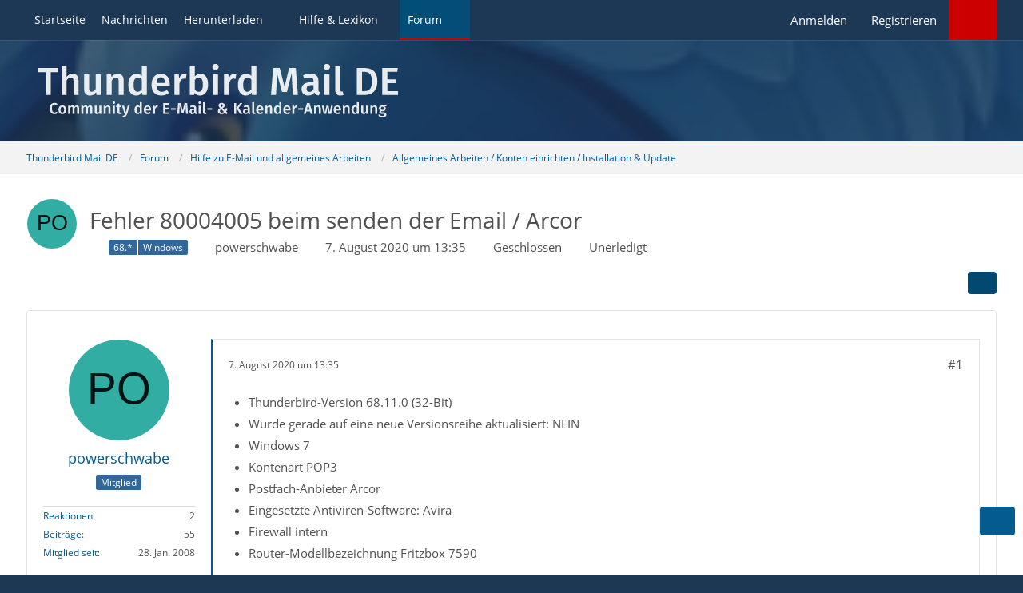

--- FILE ---
content_type: text/html; charset=UTF-8
request_url: https://www.thunderbird-mail.de/forum/thread/84913-fehler-80004005-beim-senden-der-email-arcor/?postID=463683
body_size: 17209
content:









<!DOCTYPE html>
<html
	dir="ltr"
	lang="de"
	data-color-scheme="system"
>

<head>
	<meta charset="utf-8">
		
	<title>Fehler 80004005 beim senden der Email / Arcor  - Allgemeines Arbeiten / Konten einrichten / Installation &amp; Update - Thunderbird Mail DE</title>
	
	<meta name="viewport" content="width=device-width, initial-scale=1">
<meta name="format-detection" content="telephone=no">
<meta name="description" content="Thunderbird-Version 68.11.0 (32-Bit)
Wurde gerade auf eine neue Versionsreihe aktualisiert: NEIN
	Windows 7
	Kontenart POP3
	Postfach-Anbieter Arcor
	Eingesetzte Antiviren-Software: Avira
	Firewall intern
	Router-Modellbezeichnung Fritzbox 7590
Ich habe…">
<meta property="og:site_name" content="Thunderbird Mail DE">
<meta property="og:title" content="Fehler 80004005 beim senden der Email / Arcor - Thunderbird Mail DE">
<meta property="og:url" content="https://www.thunderbird-mail.de/forum/thread/84913-fehler-80004005-beim-senden-der-email-arcor/">
<meta property="og:type" content="article">
<meta property="og:description" content="Thunderbird-Version 68.11.0 (32-Bit)
Wurde gerade auf eine neue Versionsreihe aktualisiert: NEIN
	Windows 7
	Kontenart POP3
	Postfach-Anbieter Arcor
	Eingesetzte Antiviren-Software: Avira
	Firewall intern
	Router-Modellbezeichnung Fritzbox 7590
Ich habe…">

<!-- Stylesheets -->
<link rel="stylesheet" type="text/css" href="https://www.thunderbird-mail.de/style/style-26.css?m=1769022123"><link rel="preload" href="https://www.thunderbird-mail.de/font/families/Open%20Sans/OpenSans-Regular.woff2?v=1614334343" as="font" crossorigin><style>

/****** Threadstarter ******/

.badge_threadstart {
    background-color:var(--wcfButtonPrimaryBackground)!important;
}

/****** Posts ******/

.badge_post:before {
    content: "\f023";
	font-family: FontAwesome;
	font-style: normal;
	font-weight: normal;
	text-decoration: inherit;
	padding-right:5px;
}
.badge_post {
    background-color:#008000!important;
}
.badge_post1:before {
    content: "\f023";
	font-family: FontAwesome;
	font-style: normal;
	font-weight: normal;
	text-decoration: inherit;
	padding-right:5px;
}
.badge_post1 {
    background-color:#008000!important;
}
.badge_post2:before {
    content: "\f023";
	font-family: FontAwesome;
	font-style: normal;
	font-weight: normal;
	text-decoration: inherit;
	padding-right:5px;
}
.badge_post2 {
    background-color:#008000!important;
}
.badge_post3:before {
    content: "\f023";
	font-family: FontAwesome;
	font-style: normal;
	font-weight: normal;
	text-decoration: inherit;
	padding-right:5px;
}
.badge_post3 {
    background-color:#008000!important;
}
.badge_post4:before {
    content: "\f023";
	font-family: FontAwesome;
	font-style: normal;
	font-weight: normal;
	text-decoration: inherit;
	padding-right:5px;
}
.badge_post4 {
    background-color:#008000!important;
}

/****** Conversations ******/

.badge_conver:before {
    content: "\f086";
	font-family: FontAwesome;
	font-style: normal;
	font-weight: normal;
	text-decoration: inherit;
	padding-right:5px;
}
.badge_conver {
    background-color:#008000!important;
}
/****** Threads ******/

.badge_thread:before {
    content: "\f023";
	font-family: FontAwesome;
	font-style: normal;
	font-weight: normal;
	text-decoration: inherit;
	padding-right:5px;
}
.badge_thread {
    background-color:#008000!important;
}
.badge_thread1:before {
    content: "\f023";
	font-family: FontAwesome;
	font-style: normal;
	font-weight: normal;
	text-decoration: inherit;
	padding-right:5px;
}
.badge_thread1 {
    background-color:#008000!important;
}
.badge_thread2:before {
    content: "\f023";
	font-family: FontAwesome;
	font-style: normal;
	font-weight: normal;
	text-decoration: inherit;
	padding-right:5px;
}
.badge_thread2 {
    background-color:#008000!important;
}
.badge_thread3:before {
    content: "\f023";
	font-family: FontAwesome;
	font-style: normal;
	font-weight: normal;
	text-decoration: inherit;
	padding-right:5px;
}
.badge_thread3 {
    background-color:#008000!important;
}
.badge_thread4:before {
    content: "\f023";
	font-family: FontAwesome;
	font-style: normal;
	font-weight: normal;
	text-decoration: inherit;
	padding-right:5px;
}
.badge_thread4 {
    background-color:#008000!important;
}

/****** Privates ******/

.badge_private:before {
    content: "\f023";
	font-family: FontAwesome;
	font-style: normal;
	font-weight: normal;
	text-decoration: inherit;
	padding-right:5px;
}
.badge_private {
   background-color:#008000!important;
}
.badge_private1:before {
    content: "\f023";
	font-family: FontAwesome;
	font-style: normal;
	font-weight: normal;
	text-decoration: inherit;
	padding-right:5px;
}
.badge_private1 {
   background-color:#008000!important;
}
.badge_private2:before {
    content: "\f023";
	font-family: FontAwesome;
	font-style: normal;
	font-weight: normal;
	text-decoration: inherit;
	padding-right:5px;
}
.badge_private2 {
   background-color:#008000!important;
}
.badge_private3:before {
    content: "\f023";
	font-family: FontAwesome;
	font-style: normal;
	font-weight: normal;
	text-decoration: inherit;
	padding-right:5px;
}
.badge_private3 {
   background-color:#008000!important;
}
.badge_private4:before {
    content: "\f023";
	font-family: FontAwesome;
	font-style: normal;
	font-weight: normal;
	text-decoration: inherit;
	padding-right:5px;
}
.badge_private4 {
   background-color:#008000!important;
}

</style>

<meta name="timezone" content="Europe/Berlin">


<script data-cfasync="false">
	var WCF_PATH = 'https://www.thunderbird-mail.de/';
	var WSC_API_URL = 'https://www.thunderbird-mail.de/';
	var WSC_RPC_API_URL = 'https://www.thunderbird-mail.de/api/rpc/';
	
	var LANGUAGE_ID = 1;
	var LANGUAGE_USE_INFORMAL_VARIANT = false;
	var TIME_NOW = 1769553470;
	var LAST_UPDATE_TIME = 1769022076;
	var ENABLE_DEBUG_MODE = false;
	var ENABLE_PRODUCTION_DEBUG_MODE = false;
	var ENABLE_DEVELOPER_TOOLS = false;
	var PAGE_TITLE = 'Thunderbird Mail DE';
	
	var REACTION_TYPES = {"2":{"title":"Danke","renderedIcon":"<img\n\tsrc=\"https:\/\/www.thunderbird-mail.de\/images\/reaction\/thanks.svg\"\n\talt=\"Danke\"\n\tclass=\"reactionType\"\n\tdata-reaction-type-id=\"2\"\n>","iconPath":"https:\/\/www.thunderbird-mail.de\/images\/reaction\/thanks.svg","showOrder":1,"reactionTypeID":2,"isAssignable":1},"1":{"title":"Gef\u00e4llt mir","renderedIcon":"<img\n\tsrc=\"https:\/\/www.thunderbird-mail.de\/images\/reaction\/1-thumbsUp.svg\"\n\talt=\"Gef\u00e4llt mir\"\n\tclass=\"reactionType\"\n\tdata-reaction-type-id=\"1\"\n>","iconPath":"https:\/\/www.thunderbird-mail.de\/images\/reaction\/1-thumbsUp.svg","showOrder":2,"reactionTypeID":1,"isAssignable":1}};
	
	
		{
		const colorScheme = matchMedia("(prefers-color-scheme: dark)").matches ? "dark" : "light";
		document.documentElement.dataset.colorScheme = colorScheme;
	}
	</script>

<script data-cfasync="false" src="https://www.thunderbird-mail.de/js/WoltLabSuite/WebComponent.min.js?v=1769022076"></script>
<script data-cfasync="false" src="https://www.thunderbird-mail.de/js/preload/de.preload.js?v=1769022076"></script>

<script data-cfasync="false" src="https://www.thunderbird-mail.de/js/WoltLabSuite.Core.tiny.min.js?v=1769022076"></script>
<script data-cfasync="false">
requirejs.config({
	baseUrl: 'https://www.thunderbird-mail.de/js',
	urlArgs: 't=1769022076'
	
});

window.addEventListener('pageshow', function(event) {
	if (event.persisted) {
		window.location.reload();
	}
});

</script>











    
<script data-cfasync="false" src="https://www.thunderbird-mail.de/js/WoltLabSuite.Forum.tiny.min.js?v=1769022076"></script>


<noscript>
	<style>
		.jsOnly {
			display: none !important;
		}
		
		.noJsOnly {
			display: block !important;
		}
	</style>
</noscript>



	
	
	<script type="application/ld+json">
{
"@context": "http://schema.org",
"@type": "WebSite",
"url": "https:\/\/www.thunderbird-mail.de\/startseite\/",
"potentialAction": {
"@type": "SearchAction",
"target": "https:\/\/www.thunderbird-mail.de\/search\/?q={search_term_string}",
"query-input": "required name=search_term_string"
}
}
</script>
<link rel="apple-touch-icon" sizes="180x180" href="https://www.thunderbird-mail.de/images/style-26/apple-touch-icon.png">
<link rel="manifest" href="https://www.thunderbird-mail.de/images/style-26/manifest-1.json">
<link rel="icon" type="image/png" sizes="48x48" href="https://www.thunderbird-mail.de/images/style-26/favicon-48x48.png">
<meta name="msapplication-config" content="https://www.thunderbird-mail.de/images/style-26/browserconfig.xml">
<meta name="theme-color" content="#1c3854">
<script>
	{
		document.querySelector('meta[name="theme-color"]').content = window.getComputedStyle(document.documentElement).getPropertyValue("--wcfPageThemeColor");
	}
</script>

	
			<link rel="canonical" href="https://www.thunderbird-mail.de/forum/thread/84913-fehler-80004005-beim-senden-der-email-arcor/">
		
					
			<script type="application/ld+json">
			{
				"@context": "http://schema.org",
				"@type": "Question",
				"name": "Fehler 80004005 beim senden der Email \/ Arcor",
				"upvoteCount": "0",
				"text": "Thunderbird-Version 68.11.0 (32-Bit)\nWurde gerade auf eine neue Versionsreihe aktualisiert: NEIN\n\tWindows 7\n\tKontenart POP3\n\tPostfach-Anbieter Arcor\n\tEingesetzte Antiviren-Software: Avira\n\tFirewall intern\n\tRouter-Modellbezeichnung Fritzbox 7590\nIch habe bei Arcor bei Passwort ge\u00e4ndert, Empfangen funktioniert weiterhin, allerdings kann ich keine Mails mehr senden. Es kommt immer der Fehler 80004005.\n\nServer: mail.arcor.de\n\nPort: 25, 465 und 587 getestet\n\nVerbindungssicherheit: Keine\n\nAutenfizierungsmethode: Passwort ungesichert",
				"datePublished": "2020-08-07T13:35:05+02:00",
				"author": {
					"@type": "Person",
					"name": "powerschwabe"											,"url": "https:\/\/www.thunderbird-mail.de\/user\/29643-powerschwabe\/"									},
				"answerCount": "10"			}
		</script>
		</head>

<body id="tpl_wbb_thread"
	itemscope itemtype="http://schema.org/WebPage" itemid="https://www.thunderbird-mail.de/forum/thread/84913-fehler-80004005-beim-senden-der-email-arcor/"	data-template="thread" data-application="wbb" data-page-id="46" data-page-identifier="com.woltlab.wbb.Thread"	data-board-id="31" data-thread-id="84913"	class="">

<span id="top"></span>

<div id="pageContainer" class="pageContainer">
	
	
	<div id="pageHeaderContainer" class="pageHeaderContainer">
	<header id="pageHeader" class="pageHeader">
		<div id="pageHeaderPanel" class="pageHeaderPanel">
			<div class="layoutBoundary">
				<div class="box mainMenu" data-box-identifier="com.woltlab.wcf.MainMenu">
			
		
	<div class="boxContent">
		<nav aria-label="Hauptmenü">
	<ol class="boxMenu">
		
		
					<li class="" data-identifier="com.woltlab.wcf.generic55">
				<a href="https://www.thunderbird-mail.de/startseite/" class="boxMenuLink">
					<span class="boxMenuLinkTitle">Startseite</span>
														</a>
				
				</li>				
									<li class="" data-identifier="com.woltlab.wcf.ArticleList">
				<a href="https://www.thunderbird-mail.de/article-list/" class="boxMenuLink">
					<span class="boxMenuLinkTitle">Nachrichten</span>
														</a>
				
				</li>				
									<li class=" boxMenuHasChildren" data-identifier="com.woltlab.wcf.generic54">
				<a href="https://www.thunderbird-mail.de/herunterladen/" class="boxMenuLink">
					<span class="boxMenuLinkTitle">Herunterladen</span>
																<fa-icon size="16" name="caret-down" solid></fa-icon>
									</a>
				
				<ol class="boxMenuDepth1">				
									<li class="" data-identifier="com.woltlab.wcf.generic69">
				<a href="https://www.thunderbird-mail.de/herunterladen/thunderbird-release/" class="boxMenuLink">
					<span class="boxMenuLinkTitle">Thunderbird Release-Version</span>
														</a>
				
				</li>				
									<li class="" data-identifier="com.woltlab.wcf.generic72">
				<a href="https://www.thunderbird-mail.de/herunterladen/thunderbird-esr140/" class="boxMenuLink">
					<span class="boxMenuLinkTitle">Thunderbird 140 ESR</span>
														</a>
				
				</li>				
									<li class="" data-identifier="com.woltlab.wcf.generic68">
				<a href="https://www.thunderbird-mail.de/herunterladen/thunderbird-esr128/" class="boxMenuLink">
					<span class="boxMenuLinkTitle">Thunderbird 128 ESR</span>
														</a>
				
				</li>				
									<li class="" data-identifier="e4e4feaea31dc0b85353e8c8f07ef2c9d604b0dd">
				<a href="https://www.thunderbird-mail.de/herunterladen/thunderbird-esr115/" class="boxMenuLink">
					<span class="boxMenuLinkTitle">Thunderbird 115 ESR</span>
														</a>
				
				</li>				
									<li class="" data-identifier="522c022b85efc8a0bda95efb35df08fd14361217">
				<a href="https://www.thunderbird-mail.de/herunterladen/thunderbird-beta/" class="boxMenuLink">
					<span class="boxMenuLinkTitle">Thunderbird Beta-Version</span>
														</a>
				
				</li>				
									<li class="" data-identifier="0310d2832f920e6826879a4a05c1730c02701d7c">
				<a href="https://www.thunderbird-mail.de/herunterladen/sprachpaket/" class="boxMenuLink">
					<span class="boxMenuLinkTitle">Sprachpaket (Benutzeroberfläche)</span>
														</a>
				
				</li>				
									<li class="" data-identifier="34213fb2ab1ece62b5a5065bfda7cdbc12ab2e19">
				<a href="https://www.thunderbird-mail.de/herunterladen/woerterbuecher/" class="boxMenuLink">
					<span class="boxMenuLinkTitle">Wörterbücher (Rechtschreibprüfung)</span>
														</a>
				
				</li>				
									</ol></li>									<li class=" boxMenuHasChildren" data-identifier="com.viecode.lexicon.Lexicon">
				<a href="https://www.thunderbird-mail.de/lexicon/" class="boxMenuLink">
					<span class="boxMenuLinkTitle">Hilfe &amp; Lexikon</span>
																<fa-icon size="16" name="caret-down" solid></fa-icon>
									</a>
				
				<ol class="boxMenuDepth1">				
									<li class="" data-identifier="com.woltlab.wcf.generic29">
				<a href="/lexicon/lexicon/12-anleitungen-zu-thunderbird/" class="boxMenuLink">
					<span class="boxMenuLinkTitle">Anleitungen zu Thunderbird</span>
														</a>
				
				</li>				
									<li class="" data-identifier="com.woltlab.wcf.generic30">
				<a href="/lexicon/lexicon/11-fragen-antworten-faq-zu-thunderbird/" class="boxMenuLink">
					<span class="boxMenuLinkTitle">Fragen &amp; Antworten (FAQ) zu Thunderbird</span>
														</a>
				
				</li>				
									<li class="" data-identifier="com.woltlab.wcf.generic28">
				<a href="/lexicon/lexicon/54-hilfe-zu-dieser-webseite/" class="boxMenuLink">
					<span class="boxMenuLinkTitle">Hilfe zu dieser Webseite</span>
														</a>
				
				</li>				
									</ol></li>									<li class="active boxMenuHasChildren" data-identifier="com.woltlab.wbb.BoardList">
				<a href="https://www.thunderbird-mail.de/forum/" class="boxMenuLink" aria-current="page">
					<span class="boxMenuLinkTitle">Forum</span>
																<fa-icon size="16" name="caret-down" solid></fa-icon>
									</a>
				
				<ol class="boxMenuDepth1">				
									<li class="" data-identifier="com.woltlab.wbb.UnresolvedThreadList">
				<a href="https://www.thunderbird-mail.de/forum/unresolved-thread-list/" class="boxMenuLink">
					<span class="boxMenuLinkTitle">Unerledigte Themen</span>
														</a>
				
				</li>				
									<li class="" data-identifier="com.woltlab.wcf.generic22">
				<a href="https://www.thunderbird-mail.de/forum/letzte-beitraege/" class="boxMenuLink">
					<span class="boxMenuLinkTitle">Letzte Beiträge</span>
														</a>
				
				</li>				
									<li class="" data-identifier="com.uz.wbb.twentyfourThreads">
				<a href="https://www.thunderbird-mail.de/forum/twentyfour-thread-list/" class="boxMenuLink">
					<span class="boxMenuLinkTitle">Themen der letzten 24 Stunden</span>
														</a>
				
				</li>				
									</ol></li>								
		
	</ol>
</nav>	</div>
</div><button type="button" class="pageHeaderMenuMobile" aria-expanded="false" aria-label="Menü">
	<span class="pageHeaderMenuMobileInactive">
		<fa-icon size="32" name="bars"></fa-icon>
	</span>
	<span class="pageHeaderMenuMobileActive">
		<fa-icon size="32" name="xmark"></fa-icon>
	</span>
</button>

<!-- TMDE Anfang -->
<script>
const mainMenuList = document.querySelector("#pageHeaderPanel ol");
const listItems = mainMenuList.children;
for (const listItem of listItems) {
    let icon = undefined;
    switch (listItem.dataset.identifier) {
        case 'com.woltlab.wcf.generic55':
            icon = document.createElement("fa-icon");
            icon.setIcon("house", true);
            break;
        case 'com.woltlab.wcf.ArticleList':
            icon = document.createElement("fa-icon");
            icon.setIcon("newspaper", true);
            break;
        case 'com.woltlab.wcf.generic54':
            icon = document.createElement("fa-icon");
            icon.setIcon("download", true);
            break;
		case 'com.viecode.lexicon.Lexicon': // Ressourcen
            icon = document.createElement("fa-icon");
            icon.setIcon("info", true);
            break;
		case 'com.woltlab.wbb.BoardList':
            icon = document.createElement("fa-icon");
            icon.setIcon("comments", true);
            break;
        case 'com.woltlab.wcf.MembersList':
            icon = document.createElement("fa-icon");
            icon.setIcon("users", true);
            break;
    }
    if (icon != undefined) {
        icon.size = 16;
        const linkChild = listItem.querySelector("a");
        linkChild.prepend(icon);
    }
}
</script>
<!-- TMDE Ende -->

				<nav id="topMenu" class="userPanel">
	<ul class="userPanelItems">
									<li id="pageLanguageContainer">
					
				</li>
						<li id="userLogin">
				<a
					class="loginLink"
					href="https://www.thunderbird-mail.de/login/?url=https%3A%2F%2Fwww.thunderbird-mail.de%2Fforum%2Fthread%2F84913-fehler-80004005-beim-senden-der-email-arcor%2F%3FpostID%3D463683"
					rel="nofollow"
				>Anmelden</a>
			</li>
							<li id="userRegistration">
					<a
						class="registrationLink"
						href="https://www.thunderbird-mail.de/register/"
						rel="nofollow"
					>Registrieren</a>
				</li>
							
								
			﻿				
		<!-- page search -->
		<li>
			<a href="https://www.thunderbird-mail.de/search/" id="userPanelSearchButton" class="jsTooltip" title="Suche"><fa-icon size="32" name="magnifying-glass"></fa-icon> <span>Suche</span></a>
		</li>
	</ul>
</nav>
	<a
		href="https://www.thunderbird-mail.de/login/?url=https%3A%2F%2Fwww.thunderbird-mail.de%2Fforum%2Fthread%2F84913-fehler-80004005-beim-senden-der-email-arcor%2F%3FpostID%3D463683"
		class="userPanelLoginLink jsTooltip"
		title="Anmelden"
		rel="nofollow"
	>
		<fa-icon size="32" name="arrow-right-to-bracket"></fa-icon>
	</a>
			</div>
		</div>
		
		<div id="pageHeaderFacade" class="pageHeaderFacade">
			<div class="layoutBoundary">
				<div id="pageHeaderLogo" class="pageHeaderLogo">
		
	<a href="https://www.thunderbird-mail.de/startseite/" aria-label="Thunderbird Mail DE">
		<img src="https://www.thunderbird-mail.de/images/style-26/pageLogo-4b66450a.svg" alt="" class="pageHeaderLogoLarge" loading="eager">
		<img src="https://www.thunderbird-mail.de/images/style-26/pageLogoMobile-4e189e5c.svg" alt="" class="pageHeaderLogoSmall" loading="eager">
		
		
	</a>
</div>
				
					

					
		
			
	
<button type="button" id="pageHeaderSearchMobile" class="pageHeaderSearchMobile" aria-expanded="false" aria-label="Suche">
	<fa-icon size="32" name="magnifying-glass"></fa-icon>
</button>

<div id="pageHeaderSearch" class="pageHeaderSearch">
	<form method="post" action="https://www.thunderbird-mail.de/search/">
		<div id="pageHeaderSearchInputContainer" class="pageHeaderSearchInputContainer">
			<div class="pageHeaderSearchType dropdown">
				<a href="#" class="button dropdownToggle" id="pageHeaderSearchTypeSelect">
					<span class="pageHeaderSearchTypeLabel">Dieses Thema</span>
					<fa-icon size="16" name="caret-down" solid></fa-icon>
				</a>
				<ul class="dropdownMenu">
					<li><a href="#" data-extended-link="https://www.thunderbird-mail.de/search/?extended=1" data-object-type="everywhere">Alles</a></li>
					<li class="dropdownDivider"></li>
					
											<li><a href="#" data-extended-link="https://www.thunderbird-mail.de/search/?extended=1&amp;type=com.woltlab.wbb.post" data-object-type="com.woltlab.wbb.post" data-parameters='{ "threadID": 84913 }'>Dieses Thema</a></li>		<li><a href="#" data-extended-link="https://www.thunderbird-mail.de/search/?extended=1&amp;type=com.woltlab.wbb.post" data-object-type="com.woltlab.wbb.post" data-parameters='{ "boardID": 31 }'>Dieses Forum</a></li>
						
						<li class="dropdownDivider"></li>
					
					
																													<li><a href="#" data-extended-link="https://www.thunderbird-mail.de/search/?type=com.woltlab.wbb.post&amp;extended=1" data-object-type="com.woltlab.wbb.post">Forum</a></li>
																								<li><a href="#" data-extended-link="https://www.thunderbird-mail.de/search/?type=com.viecode.lexicon.entry&amp;extended=1" data-object-type="com.viecode.lexicon.entry">Lexikon</a></li>
																								<li><a href="#" data-extended-link="https://www.thunderbird-mail.de/search/?type=com.woltlab.wcf.article&amp;extended=1" data-object-type="com.woltlab.wcf.article">Artikel</a></li>
																								<li><a href="#" data-extended-link="https://www.thunderbird-mail.de/search/?type=com.woltlab.wcf.page&amp;extended=1" data-object-type="com.woltlab.wcf.page">Seiten</a></li>
																
					<li class="dropdownDivider"></li>
					<li><a class="pageHeaderSearchExtendedLink" href="https://www.thunderbird-mail.de/search/?extended=1">Erweiterte Suche</a></li>
				</ul>
			</div>
			
			<input type="search" name="q" id="pageHeaderSearchInput" class="pageHeaderSearchInput" placeholder="Suchbegriff eingeben" autocomplete="off" value="">
			
			<button type="submit" class="pageHeaderSearchInputButton button" title="Suche">
				<fa-icon size="16" name="magnifying-glass"></fa-icon>
			</button>
			
			<div id="pageHeaderSearchParameters"></div>
			
					</div>
	</form>
</div>

	
			</div>
		</div>
	</header>
	
	
</div>
	
	
	
	
	
	<div class="pageNavigation">
	<div class="layoutBoundary">
			<nav class="breadcrumbs" aria-label="Verlaufsnavigation">
		<ol class="breadcrumbs__list" itemprop="breadcrumb" itemscope itemtype="http://schema.org/BreadcrumbList">
			<li class="breadcrumbs__item" title="Thunderbird Mail DE" itemprop="itemListElement" itemscope itemtype="http://schema.org/ListItem">
							<a class="breadcrumbs__link" href="https://www.thunderbird-mail.de/startseite/" itemprop="item">
																<span class="breadcrumbs__title" itemprop="name">Thunderbird Mail DE</span>
							</a>
															<meta itemprop="position" content="1">
																					</li>
														
											<li class="breadcrumbs__item" title="Forum" itemprop="itemListElement" itemscope itemtype="http://schema.org/ListItem">
							<a class="breadcrumbs__link" href="https://www.thunderbird-mail.de/forum/" itemprop="item">
																<span class="breadcrumbs__title" itemprop="name">Forum</span>
							</a>
															<meta itemprop="position" content="2">
																					</li>
														
											<li class="breadcrumbs__item" title="Hilfe zu E-Mail und allgemeines Arbeiten" itemprop="itemListElement" itemscope itemtype="http://schema.org/ListItem">
							<a class="breadcrumbs__link" href="https://www.thunderbird-mail.de/forum/board/36-hilfe-zu-e-mail-und-allgemeines-arbeiten/" itemprop="item">
																<span class="breadcrumbs__title" itemprop="name">Hilfe zu E-Mail und allgemeines Arbeiten</span>
							</a>
															<meta itemprop="position" content="3">
																					</li>
														
											<li class="breadcrumbs__item" title="Allgemeines Arbeiten / Konten einrichten / Installation &amp; Update" itemprop="itemListElement" itemscope itemtype="http://schema.org/ListItem">
							<a class="breadcrumbs__link" href="https://www.thunderbird-mail.de/forum/board/31-allgemeines-arbeiten-konten-einrichten-installation-update/" itemprop="item">
																	<span class="breadcrumbs__parent_indicator">
										<fa-icon size="16" name="arrow-left-long"></fa-icon>
									</span>
																<span class="breadcrumbs__title" itemprop="name">Allgemeines Arbeiten / Konten einrichten / Installation &amp; Update</span>
							</a>
															<meta itemprop="position" content="4">
																					</li>
		</ol>
	</nav>
	</div>
</div>
	
	
	
	<section id="main" class="main" role="main" 	itemprop="mainEntity" itemscope itemtype="http://schema.org/DiscussionForumPosting"
	itemid="https://www.thunderbird-mail.de/forum/thread/84913-fehler-80004005-beim-senden-der-email-arcor/#post463683"
>
		<div class="layoutBoundary">
			

						
			<div id="content" class="content content--sidebar-right">
								
																
	<!-- tmde Anfang -->
	<header class="contentHeader messageGroupContentHeader wbbThread" data-thread-id="84913" data-is-sticky="0" data-is-announcement="0" data-is-done="0" data-can-mark-as-done="0" data-is-link="0">
	<!-- tmde Ende -->
	
		<div class="contentHeaderIcon">
			<img src="[data-uri]" width="64" height="64" alt="" class="userAvatarImage">
															
		</div>

		<div class="contentHeaderTitle">
			<h1 class="contentTitle" itemprop="name headline">Fehler 80004005 beim senden der Email / Arcor</h1>
			<ul class="inlineList contentHeaderMetaData">
				

									<li>
						<fa-icon size="16" name="tags"></fa-icon>
						<ul class="labelList">
							<li><span class="badge label blue">68.*</span></li>
																	<li><span class="badge label blue">Windows</span></li>
						</ul>
					</li>
				

									<li>
						<fa-icon size="16" name="user"></fa-icon>
						<a href="https://www.thunderbird-mail.de/user/29643-powerschwabe/" data-object-id="29643" class="userLink">powerschwabe</a>					</li>
				
				<li>
					<fa-icon size="16" name="clock"></fa-icon>
					<a href="https://www.thunderbird-mail.de/forum/thread/84913-fehler-80004005-beim-senden-der-email-arcor/"><woltlab-core-date-time date="2020-08-07T11:35:05+00:00">7. August 2020 um 13:35</woltlab-core-date-time></a>
				</li>

									<li>
						<span class="jsIconClosed">
							<fa-icon size="16" name="lock"></fa-icon>
						</span>
						Geschlossen
					</li>
				
									<li class="jsMarkAsDone" data-thread-id="84913">
													<fa-icon size="16" name="square"></fa-icon>
							<span>Unerledigt</span>
											</li>
				
				
			</ul>

			<meta itemprop="url" content="https://www.thunderbird-mail.de/forum/thread/84913-fehler-80004005-beim-senden-der-email-arcor/">
			<meta itemprop="commentCount" content="10">
					</div>

		
	</header>
													
				
				
				
				
				

				




	<div class="contentInteraction">
		
					<div class="contentInteractionButtonContainer">
				
									 <div class="contentInteractionShareButton">
						<button type="button" class="button small wsShareButton jsTooltip" title="Teilen" data-link="https://www.thunderbird-mail.de/forum/thread/84913-fehler-80004005-beim-senden-der-email-arcor/" data-link-title="Fehler 80004005 beim senden der Email / Arcor" data-bbcode="[thread]84913[/thread]">
		<fa-icon size="16" name="share-nodes"></fa-icon>
	</button>					</div>
				
							</div>
			</div>


	<div class="section">
		<ul
			class="wbbThreadPostList messageList jsClipboardContainer"
			data-is-last-page="true"
			data-last-post-time="1597092060"
			data-page-no="1"
			data-type="com.woltlab.wbb.post"
		>
							



			
		
		
		
	
	
			<li
			id="post463683"
			class="
				anchorFixedHeader
				messageGroupStarter											"
		>
			<article class="wbbPost message messageSidebarOrientationLeft jsClipboardObject jsMessage userOnlineGroupMarking10"
				data-post-id="463683" data-can-edit="0" data-can-edit-inline="0"
				data-is-closed="0" data-is-deleted="0" data-is-disabled="0"
								data-object-id="463683" data-object-type="com.woltlab.wbb.likeablePost" data-user-id="29643"											>
				<meta itemprop="datePublished" content="2020-08-07T13:35:05+02:00">
													 
	
<aside role="presentation" class="messageSidebar member" itemprop="author" itemscope itemtype="http://schema.org/Person">
	<div class="messageAuthor">
		
		
								
							<div class="userAvatar">
					<a href="https://www.thunderbird-mail.de/user/29643-powerschwabe/" aria-hidden="true" tabindex="-1"><img src="[data-uri]" width="128" height="128" alt="" class="userAvatarImage"></a>					
									</div>
						
			<div class="messageAuthorContainer">
				<a href="https://www.thunderbird-mail.de/user/29643-powerschwabe/" class="username userLink" data-object-id="29643" itemprop="url">
					<span itemprop="name">powerschwabe</span>
				</a>
														
					
							</div>
			
												<div class="userTitle">
						<span class="badge userTitleBadge blue">Mitglied</span>
					</div>
				
				
							
						</div>
	
			
		
									<div class="userCredits">
					<dl class="plain dataList">
						<dt><a href="https://www.thunderbird-mail.de/user/29643-powerschwabe/#likes" class="jsTooltip" title="Erhaltene Reaktionen von powerschwabe">Reaktionen</a></dt>
								<dd>2</dd>
														
														
														
														
								<dt><a href="https://www.thunderbird-mail.de/forum/user-post-list/29643-powerschwabe/" title="Beiträge von powerschwabe" class="jsTooltip">Beiträge</a></dt>
	<dd>55</dd>
		
	
							<dt><a href="https://www.thunderbird-mail.de/user/29643-powerschwabe/" class="jsTooltip" title="Mitglied seit">Mitglied seit</a></dt>			
							<dd>28. Jan. 2008</dd>
					</dl>
				</div>
			
				
		
	</aside>
				
				<div class="messageContent">
					<header class="messageHeader">
						<div class="messageHeaderBox">
							<ul class="messageHeaderMetaData">
								<li><a href="https://www.thunderbird-mail.de/forum/thread/84913-fehler-80004005-beim-senden-der-email-arcor/?postID=463683#post463683" rel="nofollow" class="permalink messagePublicationTime"><woltlab-core-date-time date="2020-08-07T11:35:05+00:00">7. August 2020 um 13:35</woltlab-core-date-time></a></li>
								
															</ul>
							
							<ul class="messageStatus">
																																																
								
							</ul>
						</div>
						
						<ul class="messageQuickOptions">
															
														
															<li>
									<a href="https://www.thunderbird-mail.de/forum/thread/84913-fehler-80004005-beim-senden-der-email-arcor/?postID=463683#post463683" rel="nofollow" class="jsTooltip wsShareButton" title="Teilen" data-link-title="Fehler 80004005 beim senden der Email / Arcor">#1</a>
								</li>
														
														
							
						</ul>
						
						
					</header>
					
					<div class="messageBody">
												
													
												
						
						
						<div class="messageText" itemprop="text">
														
							<ul><li>Thunderbird-Version 68.11.0 (32-Bit)</li><li>Wurde gerade auf eine neue Versionsreihe aktualisiert: NEIN</li>
	<li>Windows 7</li>
	<li>Kontenart POP3</li>
	<li>Postfach-Anbieter Arcor</li>
	<li>Eingesetzte Antiviren-Software: Avira</li>
	<li>Firewall intern</li>
	<li>Router-Modellbezeichnung Fritzbox 7590</li>
</ul><p>Ich habe bei Arcor bei Passwort geändert, Empfangen funktioniert weiterhin, allerdings kann ich keine Mails mehr senden. Es kommt immer der Fehler 80004005.</p><p>Server: mail.arcor.de</p><p>Port: 25, 465 und 587 getestet</p><p>Verbindungssicherheit: Keine</p><p>Autenfizierungsmethode: Passwort ungesichert</p>						</div>
						
						
					</div>
					
					<footer class="messageFooter">
												
												
						
						
						<div class="messageFooterNotes">
														
														
														
														
							
						</div>
						
						<div class="messageFooterGroup">
							
																					
							<ul class="messageFooterButtonsExtra buttonList smallButtons jsMobileNavigationExtra">
																																								
							</ul>
							
							<ul class="messageFooterButtons buttonList smallButtons jsMobileNavigation">
																																								
							</ul>
						</div>

						
					</footer>
				</div>
			</article>
		</li>
		
	
	
		
		
				
		
		
		
	
	
			<li
			id="post463687"
			class="
				anchorFixedHeader
															"
		>
			<article class="wbbPost message messageSidebarOrientationLeft jsClipboardObject jsMessage userOnlineGroupMarking17"
				data-post-id="463687" data-can-edit="0" data-can-edit-inline="0"
				data-is-closed="0" data-is-deleted="0" data-is-disabled="0"
								data-object-id="463687" data-object-type="com.woltlab.wbb.likeablePost" data-user-id="36935"													itemprop="comment"
					itemscope itemtype="http://schema.org/Comment"
					itemid="https://www.thunderbird-mail.de/forum/thread/84913-fehler-80004005-beim-senden-der-email-arcor/?postID=463687#post463687"
							>
				<meta itemprop="datePublished" content="2020-08-07T14:41:36+02:00">
													<meta itemprop="url" content="https://www.thunderbird-mail.de/forum/thread/84913-fehler-80004005-beim-senden-der-email-arcor/?postID=463687#post463687">
								
<aside role="presentation" class="messageSidebar member" itemprop="author" itemscope itemtype="http://schema.org/Person">
	<div class="messageAuthor">
		
		
								
							<div class="userAvatar">
					<a href="https://www.thunderbird-mail.de/user/36935-schlingo/" aria-hidden="true" tabindex="-1"><img src="https://www.thunderbird-mail.de/images/avatars/87/60-87324b24d97d1e92ab73c1a07f5a398e6b58cc6f.webp" width="128" height="128" alt="" class="userAvatarImage" loading="lazy"></a>					
									</div>
						
			<div class="messageAuthorContainer">
				<a href="https://www.thunderbird-mail.de/user/36935-schlingo/" class="username userLink" data-object-id="36935" itemprop="url">
					<span itemprop="name">schlingo</span>
				</a>
														
					
							</div>
			
												<div class="userTitle">
						<span class="badge userTitleBadge blue">Senior-Mitglied</span>
					</div>
				
				
							
						</div>
	
			
		
									<div class="userCredits">
					<dl class="plain dataList">
						<dt><a href="https://www.thunderbird-mail.de/user/36935-schlingo/#likes" class="jsTooltip" title="Erhaltene Reaktionen von schlingo">Reaktionen</a></dt>
								<dd>761</dd>
														
														
														
														
								<dt><a href="https://www.thunderbird-mail.de/forum/user-post-list/36935-schlingo/" title="Beiträge von schlingo" class="jsTooltip">Beiträge</a></dt>
	<dd>7.008</dd>
		
	
							<dt><a href="https://www.thunderbird-mail.de/user/36935-schlingo/" class="jsTooltip" title="Mitglied seit">Mitglied seit</a></dt>			
							<dd>20. Jul. 2009</dd>
			
	<dt><a href="https://www.thunderbird-mail.de/forum/user-best-answer/36935-schlingo/" title="Hilfreiche Antworten von „schlingo“" class="jsTooltip">Hilfreiche Antworten</a></dt>
	<dd>49</dd>
					</dl>
				</div>
			
				
		
	</aside>
				
				<div class="messageContent">
					<header class="messageHeader">
						<div class="messageHeaderBox">
							<ul class="messageHeaderMetaData">
								<li><a href="https://www.thunderbird-mail.de/forum/thread/84913-fehler-80004005-beim-senden-der-email-arcor/?postID=463687#post463687" rel="nofollow" class="permalink messagePublicationTime"><woltlab-core-date-time date="2020-08-07T12:41:36+00:00">7. August 2020 um 14:41</woltlab-core-date-time></a></li>
								
															</ul>
							
							<ul class="messageStatus">
																																																
								
							</ul>
						</div>
						
						<ul class="messageQuickOptions">
															
														
															<li>
									<a href="https://www.thunderbird-mail.de/forum/thread/84913-fehler-80004005-beim-senden-der-email-arcor/?postID=463687#post463687" rel="nofollow" class="jsTooltip wsShareButton" title="Teilen" data-link-title="Fehler 80004005 beim senden der Email / Arcor">#2</a>
								</li>
														
														
							
						</ul>
						
						
					</header>
					
					<div class="messageBody">
												
												
						
						
						<div class="messageText" itemprop="text">
														
							<blockquote class="quoteBox collapsibleBbcode jsCollapsibleBbcode" cite="https://www.thunderbird-mail.de/forum/thread/84913-fehler-80004005-beim-senden-der-email-arcor/?postID=463683#post463683">
	<div class="quoteBoxIcon">
					<a href="https://www.thunderbird-mail.de/user/29643-powerschwabe/" class="userLink" data-object-id="29643" aria-hidden="true"><img src="[data-uri]" width="24" height="24" alt="" class="userAvatarImage"></a>
			</div>
	
	<div class="quoteBoxTitle">
									<a href="https://www.thunderbird-mail.de/forum/thread/84913-fehler-80004005-beim-senden-der-email-arcor/?postID=463683#post463683">Zitat von powerschwabe</a>
						</div>
	
	<div class="quoteBoxContent">
		<p>Es kommt immer der Fehler 80004005.</p>
	</div>
	
	</blockquote><p>Hallo <img src="https://www.thunderbird-mail.de/images/smilies/emojione/263a.png" class="smiley jsResizeImage" alt=":)" height="23" srcset="https://www.thunderbird-mail.de/images/smilies/emojione/263a@2x.png 2x"></p><p>kommt dieser Fehler wirklich von TB? Kannst Du mal einen Screenshot davon zeigen? Bitte dabei ggf. persönliche Daten unkenntlich machen. Das ist normalerweise ein (Windows) Systemfehler, der <em>Zugriff verweigert </em>bedeutet. Ursache ist oft...</p><blockquote class="quoteBox collapsibleBbcode jsCollapsibleBbcode" cite="https://www.thunderbird-mail.de/forum/thread/84913-fehler-80004005-beim-senden-der-email-arcor/?postID=463683#post463683">
	<div class="quoteBoxIcon">
					<a href="https://www.thunderbird-mail.de/user/29643-powerschwabe/" class="userLink" data-object-id="29643" aria-hidden="true"><img src="[data-uri]" width="24" height="24" alt="" class="userAvatarImage"></a>
			</div>
	
	<div class="quoteBoxTitle">
									<a href="https://www.thunderbird-mail.de/forum/thread/84913-fehler-80004005-beim-senden-der-email-arcor/?postID=463683#post463683">Zitat von powerschwabe</a>
						</div>
	
	<div class="quoteBoxContent">
		<p>Eingesetzte Antiviren-Software: Avira</p>
	</div>
	
	</blockquote><p>Btw,</p><blockquote class="quoteBox collapsibleBbcode jsCollapsibleBbcode" cite="https://www.thunderbird-mail.de/forum/thread/84913-fehler-80004005-beim-senden-der-email-arcor/?postID=463683#post463683">
	<div class="quoteBoxIcon">
					<a href="https://www.thunderbird-mail.de/user/29643-powerschwabe/" class="userLink" data-object-id="29643" aria-hidden="true"><img src="[data-uri]" width="24" height="24" alt="" class="userAvatarImage"></a>
			</div>
	
	<div class="quoteBoxTitle">
									<a href="https://www.thunderbird-mail.de/forum/thread/84913-fehler-80004005-beim-senden-der-email-arcor/?postID=463683#post463683">Zitat von powerschwabe</a>
						</div>
	
	<div class="quoteBoxContent">
		<p>Windows 7</p>
	</div>
	
	</blockquote><p><a href="https://support.microsoft.com/de-de/help/4057281/windows-7-support-ended-on-january-14-2020" class="externalURL" target="_blank" rel="nofollow noopener ugc">Der Support für Windows 7 endet am 14. Januar 2020.</a></p><p><a href="https://www.heise.de/select/ct/2019/26/1576522543787506.html" class="externalURL" target="_blank" rel="nofollow noopener ugc">FAQ Windows-7-Ende</a></p><p>Gruß Ingo</p>						</div>
						
						
					</div>
					
					<footer class="messageFooter">
												
													<div class="messageSignature">
								<div><p><a href="https://threema.ch/de" class="externalURL" target="_blank" rel="nofollow noopener ugc">Threema - Sicherer und privater Messenger</a></p><p><a href="https://threema.id/ZV9BWDXK" class="externalURL" target="_blank" rel="nofollow noopener ugc">Meine Threema-ID</a></p><p><a href="https://warumthreema.de/" class="externalURL" target="_blank" rel="nofollow noopener ugc">Warum Threema?</a></p></div>
							</div>
												
						
						
						<div class="messageFooterNotes">
														
														
														
														
							
						</div>
						
						<div class="messageFooterGroup">
							
																					
							<ul class="messageFooterButtonsExtra buttonList smallButtons jsMobileNavigationExtra">
																																								
							</ul>
							
							<ul class="messageFooterButtons buttonList smallButtons jsMobileNavigation">
																																								
							</ul>
						</div>

						
					</footer>
				</div>
			</article>
		</li>
		
	
	
		
		
				
		
		
		
	
	
			<li
			id="post463688"
			class="
				anchorFixedHeader
				messageGroupStarter											"
		>
			<article class="wbbPost message messageSidebarOrientationLeft jsClipboardObject jsMessage userOnlineGroupMarking10"
				data-post-id="463688" data-can-edit="0" data-can-edit-inline="0"
				data-is-closed="0" data-is-deleted="0" data-is-disabled="0"
								data-object-id="463688" data-object-type="com.woltlab.wbb.likeablePost" data-user-id="29643"													itemprop="comment"
					itemscope itemtype="http://schema.org/Comment"
					itemid="https://www.thunderbird-mail.de/forum/thread/84913-fehler-80004005-beim-senden-der-email-arcor/?postID=463688#post463688"
							>
				<meta itemprop="datePublished" content="2020-08-07T14:46:22+02:00">
													<meta itemprop="url" content="https://www.thunderbird-mail.de/forum/thread/84913-fehler-80004005-beim-senden-der-email-arcor/?postID=463688#post463688">
								
<aside role="presentation" class="messageSidebar member" itemprop="author" itemscope itemtype="http://schema.org/Person">
	<div class="messageAuthor">
		
		
								
							<div class="userAvatar">
					<a href="https://www.thunderbird-mail.de/user/29643-powerschwabe/" aria-hidden="true" tabindex="-1"><img src="[data-uri]" width="128" height="128" alt="" class="userAvatarImage"></a>					
									</div>
						
			<div class="messageAuthorContainer">
				<a href="https://www.thunderbird-mail.de/user/29643-powerschwabe/" class="username userLink" data-object-id="29643" itemprop="url">
					<span itemprop="name">powerschwabe</span>
				</a>
														
					
							</div>
			
												<div class="userTitle">
						<span class="badge userTitleBadge blue">Mitglied</span>
					</div>
				
				
							
						</div>
	
			
		
									<div class="userCredits">
					<dl class="plain dataList">
						<dt><a href="https://www.thunderbird-mail.de/user/29643-powerschwabe/#likes" class="jsTooltip" title="Erhaltene Reaktionen von powerschwabe">Reaktionen</a></dt>
								<dd>2</dd>
														
														
														
														
								<dt><a href="https://www.thunderbird-mail.de/forum/user-post-list/29643-powerschwabe/" title="Beiträge von powerschwabe" class="jsTooltip">Beiträge</a></dt>
	<dd>55</dd>
		
	
							<dt><a href="https://www.thunderbird-mail.de/user/29643-powerschwabe/" class="jsTooltip" title="Mitglied seit">Mitglied seit</a></dt>			
							<dd>28. Jan. 2008</dd>
					</dl>
				</div>
			
				
		
	</aside>
				
				<div class="messageContent">
					<header class="messageHeader">
						<div class="messageHeaderBox">
							<ul class="messageHeaderMetaData">
								<li><a href="https://www.thunderbird-mail.de/forum/thread/84913-fehler-80004005-beim-senden-der-email-arcor/?postID=463688#post463688" rel="nofollow" class="permalink messagePublicationTime"><woltlab-core-date-time date="2020-08-07T12:46:22+00:00">7. August 2020 um 14:46</woltlab-core-date-time></a></li>
								
															</ul>
							
							<ul class="messageStatus">
																																																
								
							</ul>
						</div>
						
						<ul class="messageQuickOptions">
															
														
															<li>
									<a href="https://www.thunderbird-mail.de/forum/thread/84913-fehler-80004005-beim-senden-der-email-arcor/?postID=463688#post463688" rel="nofollow" class="jsTooltip wsShareButton" title="Teilen" data-link-title="Fehler 80004005 beim senden der Email / Arcor">#3</a>
								</li>
														
														
							
						</ul>
						
						
					</header>
					
					<div class="messageBody">
												
												
						
						
						<div class="messageText" itemprop="text">
														
							<p>Hier der Screen</p>						</div>
						
						
					</div>
					
					<footer class="messageFooter">
									<section class="section attachmentThumbnailList">
			<h2 class="messageSectionTitle">Bilder</h2>
			
			<ul class="inlineList">
				<li class="attachmentThumbnail" data-attachment-id="13256">
								<a href="https://www.thunderbird-mail.de/file-download/10554/" class="jsImageViewer jsTooltip" title="Bild „thunder.JPG“ anzeigen">
									<div class="attachmentThumbnailContainer">
										<span class="attachmentThumbnailImage">
																							<img
													src="https://www.thunderbird-mail.de/_data/public/thumbnail/6c/0e/19640-6c0e5fa412cbe6fd7ab3b11df9f56b0b51e4dc62e3d5b98301f3a09fcbdc537c.webp"
													alt=""
																										width="280"
													height="209"
													loading="lazy"
												>
																					</span>
									
										<span class="attachmentThumbnailData">
											<span class="attachmentFilename">thunder.JPG</span>
										</span>
									</div>
									
									<ul class="attachmentMetaData inlineList">
										<li>
											<fa-icon size="16" name="file-lines"></fa-icon>
											37,25 kB										</li>
										<li>
											<fa-icon size="16" name="up-right-and-down-left-from-center"></fa-icon>
											657 × 209										</li>
									</ul>
								</a>
							</li>
			</ul>
		</section>
	
	
	
						
												
						
						
						<div class="messageFooterNotes">
														
														
														
														
							
						</div>
						
						<div class="messageFooterGroup">
							
																					
							<ul class="messageFooterButtonsExtra buttonList smallButtons jsMobileNavigationExtra">
																																								
							</ul>
							
							<ul class="messageFooterButtons buttonList smallButtons jsMobileNavigation">
																																								
							</ul>
						</div>

						
					</footer>
				</div>
			</article>
		</li>
		
	
	
		
		
				
		
		
		
	
	
			<li
			id="post463694"
			class="
				anchorFixedHeader
															"
		>
			<article class="wbbPost message messageSidebarOrientationLeft jsClipboardObject jsMessage userOnlineGroupMarking4"
				data-post-id="463694" data-can-edit="0" data-can-edit-inline="0"
				data-is-closed="0" data-is-deleted="0" data-is-disabled="0"
								data-object-id="463694" data-object-type="com.woltlab.wbb.likeablePost" data-user-id="1"													itemprop="comment"
					itemscope itemtype="http://schema.org/Comment"
					itemid="https://www.thunderbird-mail.de/forum/thread/84913-fehler-80004005-beim-senden-der-email-arcor/?postID=463694#post463694"
							>
				<meta itemprop="datePublished" content="2020-08-07T19:44:24+02:00">
													<meta itemprop="url" content="https://www.thunderbird-mail.de/forum/thread/84913-fehler-80004005-beim-senden-der-email-arcor/?postID=463694#post463694">
								
<aside role="presentation" class="messageSidebar member" itemprop="author" itemscope itemtype="http://schema.org/Person">
	<div class="messageAuthor">
		
		
								
							<div class="userAvatar">
					<a href="https://www.thunderbird-mail.de/user/1-thunder/" aria-hidden="true" tabindex="-1"><img src="https://www.thunderbird-mail.de/images/avatars/d9/47-d91c43b8899faf0b52d7484cc613b1d65ab5246f.webp" width="128" height="128" alt="" class="userAvatarImage" loading="lazy"></a>					
									</div>
						
			<div class="messageAuthorContainer">
				<a href="https://www.thunderbird-mail.de/user/1-thunder/" class="username userLink" data-object-id="1" itemprop="url">
					<span itemprop="name"><span style="color: #cc0000; font-weight: 600;">Thunder</span></span>
				</a>
														
					
							</div>
			
												<div class="userTitle">
						<span class="badge userTitleBadge tmdeAdminRank">Administrator</span>
					</div>
				
				
							
						</div>
	
			
		
									<div class="userCredits">
					<dl class="plain dataList">
						<dt><a href="https://www.thunderbird-mail.de/user/1-thunder/#likes" class="jsTooltip" title="Erhaltene Reaktionen von Thunder">Reaktionen</a></dt>
								<dd>786</dd>
														
														
														
															<dt><a href="https://www.thunderbird-mail.de/article-list/?userID=1" class="jsTooltip" title="Artikel von Thunder">Artikel</a></dt>
								<dd>308</dd>
														
								<dt><a href="https://www.thunderbird-mail.de/forum/user-post-list/1-thunder/" title="Beiträge von Thunder" class="jsTooltip">Beiträge</a></dt>
	<dd>7.300</dd>
	<dt><a href="https://www.thunderbird-mail.de/lexicon/entry-list/?userID=1" title="Einträge von „Thunder“ suchen" class="jsTooltip">Einträge</a></dt>
	<dd>169</dd>
		
	
							<dt><a href="https://www.thunderbird-mail.de/user/1-thunder/" class="jsTooltip" title="Mitglied seit">Mitglied seit</a></dt>			
							<dd>8. Jul. 2003</dd>
			
	<dt><a href="https://www.thunderbird-mail.de/forum/user-best-answer/1-thunder/" title="Hilfreiche Antworten von „Thunder“" class="jsTooltip">Hilfreiche Antworten</a></dt>
	<dd>58</dd>
					</dl>
				</div>
			
				
		
	</aside>
				
				<div class="messageContent">
					<header class="messageHeader">
						<div class="messageHeaderBox">
							<ul class="messageHeaderMetaData">
								<li><a href="https://www.thunderbird-mail.de/forum/thread/84913-fehler-80004005-beim-senden-der-email-arcor/?postID=463694#post463694" rel="nofollow" class="permalink messagePublicationTime"><woltlab-core-date-time date="2020-08-07T17:44:24+00:00">7. August 2020 um 19:44</woltlab-core-date-time></a></li>
								
															</ul>
							
							<ul class="messageStatus">
																																																
								
							</ul>
						</div>
						
						<ul class="messageQuickOptions">
															
														
															<li>
									<a href="https://www.thunderbird-mail.de/forum/thread/84913-fehler-80004005-beim-senden-der-email-arcor/?postID=463694#post463694" rel="nofollow" class="jsTooltip wsShareButton" title="Teilen" data-link-title="Fehler 80004005 beim senden der Email / Arcor">#4</a>
								</li>
														
														
							
						</ul>
						
						
					</header>
					
					<div class="messageBody">
												
												
						
						
						<div class="messageText" itemprop="text">
														
							<p>Auf Mailhilfe.de wird vergleichbares auch für Outlook diskutiert. Wie so oft ist nicht klar, was genau das Problem ist. Es wird berichtet, dass Deaktivieren bzw. Deinstallieren des Virenscanners bzw. dessen Mailschutzes helfen kann.</p>						</div>
						
						
					</div>
					
					<footer class="messageFooter">
												
													<div class="messageSignature">
								<div><p>Gruß<br><strong>Thunder</strong> ( <a href="https://www.amazon.de/hz/wishlist/ls/2HAZNCVXA7YC3" class="externalURL" target="_blank" rel="nofollow noopener ugc">Mein persönlicher Wunschzettel</a> )</p><p><mark class="marker-error"><strong>Keine Hilfe per Konversation!</strong></mark> - Danke für Euer Engagement und Eure Geduld!</p></div>
							</div>
												
						
						
						<div class="messageFooterNotes">
														
														
														
														
							
						</div>
						
						<div class="messageFooterGroup">
							
																					
							<ul class="messageFooterButtonsExtra buttonList smallButtons jsMobileNavigationExtra">
																																								
							</ul>
							
							<ul class="messageFooterButtons buttonList smallButtons jsMobileNavigation">
																																								
							</ul>
						</div>

						
					</footer>
				</div>
			</article>
		</li>
		
	
	
		
		
				
		
		
		
	
	
			<li
			id="post463699"
			class="
				anchorFixedHeader
				messageGroupStarter											"
		>
			<article class="wbbPost message messageSidebarOrientationLeft jsClipboardObject jsMessage userOnlineGroupMarking10"
				data-post-id="463699" data-can-edit="0" data-can-edit-inline="0"
				data-is-closed="0" data-is-deleted="0" data-is-disabled="0"
								data-object-id="463699" data-object-type="com.woltlab.wbb.likeablePost" data-user-id="29643"													itemprop="comment"
					itemscope itemtype="http://schema.org/Comment"
					itemid="https://www.thunderbird-mail.de/forum/thread/84913-fehler-80004005-beim-senden-der-email-arcor/?postID=463699#post463699"
							>
				<meta itemprop="datePublished" content="2020-08-08T09:42:07+02:00">
													<meta itemprop="url" content="https://www.thunderbird-mail.de/forum/thread/84913-fehler-80004005-beim-senden-der-email-arcor/?postID=463699#post463699">
								
<aside role="presentation" class="messageSidebar member" itemprop="author" itemscope itemtype="http://schema.org/Person">
	<div class="messageAuthor">
		
		
								
							<div class="userAvatar">
					<a href="https://www.thunderbird-mail.de/user/29643-powerschwabe/" aria-hidden="true" tabindex="-1"><img src="[data-uri]" width="128" height="128" alt="" class="userAvatarImage"></a>					
									</div>
						
			<div class="messageAuthorContainer">
				<a href="https://www.thunderbird-mail.de/user/29643-powerschwabe/" class="username userLink" data-object-id="29643" itemprop="url">
					<span itemprop="name">powerschwabe</span>
				</a>
														
					
							</div>
			
												<div class="userTitle">
						<span class="badge userTitleBadge blue">Mitglied</span>
					</div>
				
				
							
						</div>
	
			
		
									<div class="userCredits">
					<dl class="plain dataList">
						<dt><a href="https://www.thunderbird-mail.de/user/29643-powerschwabe/#likes" class="jsTooltip" title="Erhaltene Reaktionen von powerschwabe">Reaktionen</a></dt>
								<dd>2</dd>
														
														
														
														
								<dt><a href="https://www.thunderbird-mail.de/forum/user-post-list/29643-powerschwabe/" title="Beiträge von powerschwabe" class="jsTooltip">Beiträge</a></dt>
	<dd>55</dd>
		
	
							<dt><a href="https://www.thunderbird-mail.de/user/29643-powerschwabe/" class="jsTooltip" title="Mitglied seit">Mitglied seit</a></dt>			
							<dd>28. Jan. 2008</dd>
					</dl>
				</div>
			
				
		
	</aside>
				
				<div class="messageContent">
					<header class="messageHeader">
						<div class="messageHeaderBox">
							<ul class="messageHeaderMetaData">
								<li><a href="https://www.thunderbird-mail.de/forum/thread/84913-fehler-80004005-beim-senden-der-email-arcor/?postID=463699#post463699" rel="nofollow" class="permalink messagePublicationTime"><woltlab-core-date-time date="2020-08-08T07:42:07+00:00">8. August 2020 um 09:42</woltlab-core-date-time></a></li>
								
															</ul>
							
							<ul class="messageStatus">
																																																
								
							</ul>
						</div>
						
						<ul class="messageQuickOptions">
															
														
															<li>
									<a href="https://www.thunderbird-mail.de/forum/thread/84913-fehler-80004005-beim-senden-der-email-arcor/?postID=463699#post463699" rel="nofollow" class="jsTooltip wsShareButton" title="Teilen" data-link-title="Fehler 80004005 beim senden der Email / Arcor">#5</a>
								</li>
														
														
							
						</ul>
						
						
					</header>
					
					<div class="messageBody">
												
												
						
						
						<div class="messageText" itemprop="text">
														
							<p>Virenschutz deaktivieren bringt nichts.</p>						</div>
						
						
					</div>
					
					<footer class="messageFooter">
												
												
						
						
						<div class="messageFooterNotes">
														
														
														
														
							
						</div>
						
						<div class="messageFooterGroup">
							
																					
							<ul class="messageFooterButtonsExtra buttonList smallButtons jsMobileNavigationExtra">
																																								
							</ul>
							
							<ul class="messageFooterButtons buttonList smallButtons jsMobileNavigation">
																																								
							</ul>
						</div>

						
					</footer>
				</div>
			</article>
		</li>
		
	
	
		
		
				
		
		
		
	
	
			<li
			id="post463700"
			class="
				anchorFixedHeader
															"
		>
			<article class="wbbPost message messageSidebarOrientationLeft jsClipboardObject jsMessage userOnlineGroupMarking15"
				data-post-id="463700" data-can-edit="0" data-can-edit-inline="0"
				data-is-closed="0" data-is-deleted="0" data-is-disabled="0"
								data-object-id="463700" data-object-type="com.woltlab.wbb.likeablePost" data-user-id="20216"													itemprop="comment"
					itemscope itemtype="http://schema.org/Comment"
					itemid="https://www.thunderbird-mail.de/forum/thread/84913-fehler-80004005-beim-senden-der-email-arcor/?postID=463700#post463700"
							>
				<meta itemprop="datePublished" content="2020-08-08T09:55:22+02:00">
													<meta itemprop="url" content="https://www.thunderbird-mail.de/forum/thread/84913-fehler-80004005-beim-senden-der-email-arcor/?postID=463700#post463700">
								
<aside role="presentation" class="messageSidebar member" itemprop="author" itemscope itemtype="http://schema.org/Person">
	<div class="messageAuthor">
		
		
								
							<div class="userAvatar">
					<a href="https://www.thunderbird-mail.de/user/20216-road-runner/" aria-hidden="true" tabindex="-1"><img src="https://www.thunderbird-mail.de/images/avatars/e2/59-e2383bcbb9df7243cd335bdcadad4b063ea5c29e.webp" width="128" height="128" alt="" class="userAvatarImage" loading="lazy"></a>					
									</div>
						
			<div class="messageAuthorContainer">
				<a href="https://www.thunderbird-mail.de/user/20216-road-runner/" class="username userLink" data-object-id="20216" itemprop="url">
					<span itemprop="name">Road-Runner</span>
				</a>
														
					
							</div>
			
												<div class="userTitle">
						<span class="badge userTitleBadge blue">Senior-Mitglied</span>
					</div>
				
				
							
						</div>
	
			
		
									<div class="userCredits">
					<dl class="plain dataList">
						<dt><a href="https://www.thunderbird-mail.de/user/20216-road-runner/#likes" class="jsTooltip" title="Erhaltene Reaktionen von Road-Runner">Reaktionen</a></dt>
								<dd>473</dd>
														
														
														
														
								<dt><a href="https://www.thunderbird-mail.de/forum/user-post-list/20216-road-runner/" title="Beiträge von Road-Runner" class="jsTooltip">Beiträge</a></dt>
	<dd>1.078</dd>
		
	
							<dt><a href="https://www.thunderbird-mail.de/user/20216-road-runner/" class="jsTooltip" title="Mitglied seit">Mitglied seit</a></dt>			
							<dd>20. Okt. 2006</dd>
			
	<dt><a href="https://www.thunderbird-mail.de/forum/user-best-answer/20216-road-runner/" title="Hilfreiche Antworten von „Road-Runner“" class="jsTooltip">Hilfreiche Antworten</a></dt>
	<dd>30</dd>
					</dl>
				</div>
			
				
		
	</aside>
				
				<div class="messageContent">
					<header class="messageHeader">
						<div class="messageHeaderBox">
							<ul class="messageHeaderMetaData">
								<li><a href="https://www.thunderbird-mail.de/forum/thread/84913-fehler-80004005-beim-senden-der-email-arcor/?postID=463700#post463700" rel="nofollow" class="permalink messagePublicationTime"><woltlab-core-date-time date="2020-08-08T07:55:22+00:00">8. August 2020 um 09:55</woltlab-core-date-time></a></li>
								
															</ul>
							
							<ul class="messageStatus">
																																																
								
							</ul>
						</div>
						
						<ul class="messageQuickOptions">
															
														
															<li>
									<a href="https://www.thunderbird-mail.de/forum/thread/84913-fehler-80004005-beim-senden-der-email-arcor/?postID=463700#post463700" rel="nofollow" class="jsTooltip wsShareButton" title="Teilen" data-link-title="Fehler 80004005 beim senden der Email / Arcor">#6</a>
								</li>
														
														
							
						</ul>
						
						
					</header>
					
					<div class="messageBody">
												
												
						
						
						<div class="messageText" itemprop="text">
														
							<blockquote class="quoteBox collapsibleBbcode jsCollapsibleBbcode" cite="https://www.thunderbird-mail.de/forum/thread/84913-fehler-80004005-beim-senden-der-email-arcor/?postID=463683#post463683">
	<div class="quoteBoxIcon">
					<a href="https://www.thunderbird-mail.de/user/29643-powerschwabe/" class="userLink" data-object-id="29643" aria-hidden="true"><img src="[data-uri]" width="24" height="24" alt="" class="userAvatarImage"></a>
			</div>
	
	<div class="quoteBoxTitle">
									<a href="https://www.thunderbird-mail.de/forum/thread/84913-fehler-80004005-beim-senden-der-email-arcor/?postID=463683#post463683">Zitat von powerschwabe</a>
						</div>
	
	<div class="quoteBoxContent">
		<p>Verbindungssicherheit: Keine</p>
	</div>
	
	</blockquote><p>Laut <a href="https://maildienste.de/arcor/" class="externalURL" target="_blank" rel="nofollow noopener ugc">maildienste.de</a> müsste dieses verwendet werden:</p><p>Postausgangsserver:</p><p>SMTP-Server: mail.arcor.de</p><p>Verbindungssicherheit: STARTTLS  port 25 oder port 587, empfohlen SSL über Port 465</p>						</div>
						
						
					</div>
					
					<footer class="messageFooter">
												
												
						
						
						<div class="messageFooterNotes">
														
														
														
														
							
						</div>
						
						<div class="messageFooterGroup">
							
																					
							<ul class="messageFooterButtonsExtra buttonList smallButtons jsMobileNavigationExtra">
																																								
							</ul>
							
							<ul class="messageFooterButtons buttonList smallButtons jsMobileNavigation">
																																								
							</ul>
						</div>

						
					</footer>
				</div>
			</article>
		</li>
		
	
	
		
		
				
		
		
		
	
	
			<li
			id="post463701"
			class="
				anchorFixedHeader
				messageGroupStarter											"
		>
			<article class="wbbPost message messageSidebarOrientationLeft jsClipboardObject jsMessage userOnlineGroupMarking10"
				data-post-id="463701" data-can-edit="0" data-can-edit-inline="0"
				data-is-closed="0" data-is-deleted="0" data-is-disabled="0"
								data-object-id="463701" data-object-type="com.woltlab.wbb.likeablePost" data-user-id="29643"													itemprop="comment"
					itemscope itemtype="http://schema.org/Comment"
					itemid="https://www.thunderbird-mail.de/forum/thread/84913-fehler-80004005-beim-senden-der-email-arcor/?postID=463701#post463701"
							>
				<meta itemprop="datePublished" content="2020-08-08T09:59:54+02:00">
													<meta itemprop="url" content="https://www.thunderbird-mail.de/forum/thread/84913-fehler-80004005-beim-senden-der-email-arcor/?postID=463701#post463701">
								
<aside role="presentation" class="messageSidebar member" itemprop="author" itemscope itemtype="http://schema.org/Person">
	<div class="messageAuthor">
		
		
								
							<div class="userAvatar">
					<a href="https://www.thunderbird-mail.de/user/29643-powerschwabe/" aria-hidden="true" tabindex="-1"><img src="[data-uri]" width="128" height="128" alt="" class="userAvatarImage"></a>					
									</div>
						
			<div class="messageAuthorContainer">
				<a href="https://www.thunderbird-mail.de/user/29643-powerschwabe/" class="username userLink" data-object-id="29643" itemprop="url">
					<span itemprop="name">powerschwabe</span>
				</a>
														
					
							</div>
			
												<div class="userTitle">
						<span class="badge userTitleBadge blue">Mitglied</span>
					</div>
				
				
							
						</div>
	
			
		
									<div class="userCredits">
					<dl class="plain dataList">
						<dt><a href="https://www.thunderbird-mail.de/user/29643-powerschwabe/#likes" class="jsTooltip" title="Erhaltene Reaktionen von powerschwabe">Reaktionen</a></dt>
								<dd>2</dd>
														
														
														
														
								<dt><a href="https://www.thunderbird-mail.de/forum/user-post-list/29643-powerschwabe/" title="Beiträge von powerschwabe" class="jsTooltip">Beiträge</a></dt>
	<dd>55</dd>
		
	
							<dt><a href="https://www.thunderbird-mail.de/user/29643-powerschwabe/" class="jsTooltip" title="Mitglied seit">Mitglied seit</a></dt>			
							<dd>28. Jan. 2008</dd>
					</dl>
				</div>
			
				
		
	</aside>
				
				<div class="messageContent">
					<header class="messageHeader">
						<div class="messageHeaderBox">
							<ul class="messageHeaderMetaData">
								<li><a href="https://www.thunderbird-mail.de/forum/thread/84913-fehler-80004005-beim-senden-der-email-arcor/?postID=463701#post463701" rel="nofollow" class="permalink messagePublicationTime"><woltlab-core-date-time date="2020-08-08T07:59:54+00:00">8. August 2020 um 09:59</woltlab-core-date-time></a></li>
								
															</ul>
							
							<ul class="messageStatus">
																																																
								
							</ul>
						</div>
						
						<ul class="messageQuickOptions">
															
														
															<li>
									<a href="https://www.thunderbird-mail.de/forum/thread/84913-fehler-80004005-beim-senden-der-email-arcor/?postID=463701#post463701" rel="nofollow" class="jsTooltip wsShareButton" title="Teilen" data-link-title="Fehler 80004005 beim senden der Email / Arcor">#7</a>
								</li>
														
														
							
						</ul>
						
						
					</header>
					
					<div class="messageBody">
												
												
						
						
						<div class="messageText" itemprop="text">
														
							<p>Bringt auch nichts, Über das Arcor Kundencenter ist der Versand möglich.</p>						</div>
						
						
					</div>
					
					<footer class="messageFooter">
												
												
						
						
						<div class="messageFooterNotes">
														
														
														
														
							
						</div>
						
						<div class="messageFooterGroup">
							
																					
							<ul class="messageFooterButtonsExtra buttonList smallButtons jsMobileNavigationExtra">
																																								
							</ul>
							
							<ul class="messageFooterButtons buttonList smallButtons jsMobileNavigation">
																																								
							</ul>
						</div>

						
					</footer>
				</div>
			</article>
		</li>
		
	
	
		
		
				
		
		
		
	
	
			<li
			id="post463705"
			class="
				anchorFixedHeader
															"
		>
			<article class="wbbPost message messageSidebarOrientationLeft jsClipboardObject jsMessage userOnlineGroupMarking15"
				data-post-id="463705" data-can-edit="0" data-can-edit-inline="0"
				data-is-closed="0" data-is-deleted="0" data-is-disabled="0"
								data-object-id="463705" data-object-type="com.woltlab.wbb.likeablePost" data-user-id="8812"													itemprop="comment"
					itemscope itemtype="http://schema.org/Comment"
					itemid="https://www.thunderbird-mail.de/forum/thread/84913-fehler-80004005-beim-senden-der-email-arcor/?postID=463705#post463705"
							>
				<meta itemprop="datePublished" content="2020-08-08T12:29:45+02:00">
													<meta itemprop="url" content="https://www.thunderbird-mail.de/forum/thread/84913-fehler-80004005-beim-senden-der-email-arcor/?postID=463705#post463705">
								
<aside role="presentation" class="messageSidebar member" itemprop="author" itemscope itemtype="http://schema.org/Person">
	<div class="messageAuthor">
		
		
								
							<div class="userAvatar">
					<a href="https://www.thunderbird-mail.de/user/8812-boersenfeger/" aria-hidden="true" tabindex="-1"><img src="https://www.thunderbird-mail.de/images/avatars/d2/53-d25c75d938db2ccd24bbabf5a19721953c47a1ee.webp" width="128" height="128" alt="" class="userAvatarImage" loading="lazy"></a>					
									</div>
						
			<div class="messageAuthorContainer">
				<a href="https://www.thunderbird-mail.de/user/8812-boersenfeger/" class="username userLink" data-object-id="8812" itemprop="url">
					<span itemprop="name">Boersenfeger</span>
				</a>
														
					
							</div>
			
												<div class="userTitle">
						<span class="badge userTitleBadge blue">Senior-Mitglied</span>
					</div>
				
				
							
						</div>
	
			
		
									<div class="userCredits">
					<dl class="plain dataList">
						<dt><a href="https://www.thunderbird-mail.de/user/8812-boersenfeger/#likes" class="jsTooltip" title="Erhaltene Reaktionen von Boersenfeger">Reaktionen</a></dt>
								<dd>115</dd>
														
														
														
														
								<dt><a href="https://www.thunderbird-mail.de/forum/user-post-list/8812-boersenfeger/" title="Beiträge von Boersenfeger" class="jsTooltip">Beiträge</a></dt>
	<dd>1.529</dd>
		
	
							<dt><a href="https://www.thunderbird-mail.de/user/8812-boersenfeger/" class="jsTooltip" title="Mitglied seit">Mitglied seit</a></dt>			
							<dd>3. Apr. 2005</dd>
			
	<dt><a href="https://www.thunderbird-mail.de/forum/user-best-answer/8812-boersenfeger/" title="Hilfreiche Antworten von „Boersenfeger“" class="jsTooltip">Hilfreiche Antwort</a></dt>
	<dd>1</dd>
					</dl>
				</div>
			
				
		
	</aside>
				
				<div class="messageContent">
					<header class="messageHeader">
						<div class="messageHeaderBox">
							<ul class="messageHeaderMetaData">
								<li><a href="https://www.thunderbird-mail.de/forum/thread/84913-fehler-80004005-beim-senden-der-email-arcor/?postID=463705#post463705" rel="nofollow" class="permalink messagePublicationTime"><woltlab-core-date-time date="2020-08-08T10:29:45+00:00">8. August 2020 um 12:29</woltlab-core-date-time></a></li>
								
															</ul>
							
							<ul class="messageStatus">
																																																
								
							</ul>
						</div>
						
						<ul class="messageQuickOptions">
															
														
															<li>
									<a href="https://www.thunderbird-mail.de/forum/thread/84913-fehler-80004005-beim-senden-der-email-arcor/?postID=463705#post463705" rel="nofollow" class="jsTooltip wsShareButton" title="Teilen" data-link-title="Fehler 80004005 beim senden der Email / Arcor">#8</a>
								</li>
														
														
							
						</ul>
						
						
					</header>
					
					<div class="messageBody">
												
												
						
						
						<div class="messageText" itemprop="text">
														
							<blockquote class="quoteBox collapsibleBbcode jsCollapsibleBbcode" cite="https://www.thunderbird-mail.de/forum/thread/84913-fehler-80004005-beim-senden-der-email-arcor/?postID=463699#post463699">
	<div class="quoteBoxIcon">
					<a href="https://www.thunderbird-mail.de/user/29643-powerschwabe/" class="userLink" data-object-id="29643" aria-hidden="true"><img src="[data-uri]" width="24" height="24" alt="" class="userAvatarImage"></a>
			</div>
	
	<div class="quoteBoxTitle">
									<a href="https://www.thunderbird-mail.de/forum/thread/84913-fehler-80004005-beim-senden-der-email-arcor/?postID=463699#post463699">Zitat von powerschwabe</a>
						</div>
	
	<div class="quoteBoxContent">
		<p>Virenschutz deaktivieren bringt nichts.</p>
	</div>
	
	</blockquote><p>In Beitrag # 4 stand deaktivieren bzw <strong>deinstallieren</strong>... Teil 1 hast du bisher ohne Erfolg überprüft.... also mach weiter... <img src="https://www.thunderbird-mail.de/images/smilies/emojione/263a.png" alt=":)" class="smiley jsResizeImage" srcset="https://www.thunderbird-mail.de/images/smilies/emojione/263a@2x.png 2x" height="23"></p>						</div>
						
						
					</div>
					
					<footer class="messageFooter">
												
													<div class="messageSignature">
								<div><p><strong>Windows 11 Pro 64bit</strong><br><strong>Thunderbird 140.7.1b1 ESR 64bit</strong><br><a href="https://www.camp-firefox.de/forum/thema/117674-sicherheitskonzept-f%C3%BCr-windowsnutzer/" class="externalURL" target="_blank" rel="nofollow noopener ugc">Mein Windows 11 Sicherheitskonzept</a><br><strong>Probleme mit Firefox? </strong><a href="https://www.camp-firefox.de/forum/index.php" class="externalURL" target="_blank" rel="nofollow noopener ugc"><strong>Hier</strong></a><strong> wird geholfen!</strong></p></div>
							</div>
												
						
						
						<div class="messageFooterNotes">
														
														
														
														
							
						</div>
						
						<div class="messageFooterGroup">
							
																					
							<ul class="messageFooterButtonsExtra buttonList smallButtons jsMobileNavigationExtra">
																																								
							</ul>
							
							<ul class="messageFooterButtons buttonList smallButtons jsMobileNavigation">
																																								
							</ul>
						</div>

						
					</footer>
				</div>
			</article>
		</li>
		
	
	
		
		
				
		
		
		
	
	
			<li
			id="post463709"
			class="
				anchorFixedHeader
															"
		>
			<article class="wbbPost message messageSidebarOrientationLeft jsClipboardObject jsMessage userOnlineGroupMarking4"
				data-post-id="463709" data-can-edit="0" data-can-edit-inline="0"
				data-is-closed="0" data-is-deleted="0" data-is-disabled="0"
								data-object-id="463709" data-object-type="com.woltlab.wbb.likeablePost" data-user-id="1"													itemprop="comment"
					itemscope itemtype="http://schema.org/Comment"
					itemid="https://www.thunderbird-mail.de/forum/thread/84913-fehler-80004005-beim-senden-der-email-arcor/?postID=463709#post463709"
							>
				<meta itemprop="datePublished" content="2020-08-08T13:35:28+02:00">
													<meta itemprop="url" content="https://www.thunderbird-mail.de/forum/thread/84913-fehler-80004005-beim-senden-der-email-arcor/?postID=463709#post463709">
								
<aside role="presentation" class="messageSidebar member" itemprop="author" itemscope itemtype="http://schema.org/Person">
	<div class="messageAuthor">
		
		
								
							<div class="userAvatar">
					<a href="https://www.thunderbird-mail.de/user/1-thunder/" aria-hidden="true" tabindex="-1"><img src="https://www.thunderbird-mail.de/images/avatars/d9/47-d91c43b8899faf0b52d7484cc613b1d65ab5246f.webp" width="128" height="128" alt="" class="userAvatarImage" loading="lazy"></a>					
									</div>
						
			<div class="messageAuthorContainer">
				<a href="https://www.thunderbird-mail.de/user/1-thunder/" class="username userLink" data-object-id="1" itemprop="url">
					<span itemprop="name"><span style="color: #cc0000; font-weight: 600;">Thunder</span></span>
				</a>
														
					
							</div>
			
												<div class="userTitle">
						<span class="badge userTitleBadge tmdeAdminRank">Administrator</span>
					</div>
				
				
							
						</div>
	
			
		
									<div class="userCredits">
					<dl class="plain dataList">
						<dt><a href="https://www.thunderbird-mail.de/user/1-thunder/#likes" class="jsTooltip" title="Erhaltene Reaktionen von Thunder">Reaktionen</a></dt>
								<dd>786</dd>
														
														
														
															<dt><a href="https://www.thunderbird-mail.de/article-list/?userID=1" class="jsTooltip" title="Artikel von Thunder">Artikel</a></dt>
								<dd>308</dd>
														
								<dt><a href="https://www.thunderbird-mail.de/forum/user-post-list/1-thunder/" title="Beiträge von Thunder" class="jsTooltip">Beiträge</a></dt>
	<dd>7.300</dd>
	<dt><a href="https://www.thunderbird-mail.de/lexicon/entry-list/?userID=1" title="Einträge von „Thunder“ suchen" class="jsTooltip">Einträge</a></dt>
	<dd>169</dd>
		
	
							<dt><a href="https://www.thunderbird-mail.de/user/1-thunder/" class="jsTooltip" title="Mitglied seit">Mitglied seit</a></dt>			
							<dd>8. Jul. 2003</dd>
			
	<dt><a href="https://www.thunderbird-mail.de/forum/user-best-answer/1-thunder/" title="Hilfreiche Antworten von „Thunder“" class="jsTooltip">Hilfreiche Antworten</a></dt>
	<dd>58</dd>
					</dl>
				</div>
			
				
		
	</aside>
				
				<div class="messageContent">
					<header class="messageHeader">
						<div class="messageHeaderBox">
							<ul class="messageHeaderMetaData">
								<li><a href="https://www.thunderbird-mail.de/forum/thread/84913-fehler-80004005-beim-senden-der-email-arcor/?postID=463709#post463709" rel="nofollow" class="permalink messagePublicationTime"><woltlab-core-date-time date="2020-08-08T11:35:28+00:00">8. August 2020 um 13:35</woltlab-core-date-time></a></li>
								
															</ul>
							
							<ul class="messageStatus">
																																																
								
							</ul>
						</div>
						
						<ul class="messageQuickOptions">
															
														
															<li>
									<a href="https://www.thunderbird-mail.de/forum/thread/84913-fehler-80004005-beim-senden-der-email-arcor/?postID=463709#post463709" rel="nofollow" class="jsTooltip wsShareButton" title="Teilen" data-link-title="Fehler 80004005 beim senden der Email / Arcor">#9</a>
								</li>
														
														
							
						</ul>
						
						
					</header>
					
					<div class="messageBody">
												
												
						
						
						<div class="messageText" itemprop="text">
														
							<blockquote class="quoteBox collapsibleBbcode jsCollapsibleBbcode" cite="https://www.thunderbird-mail.de/forum/thread/84913-fehler-80004005-beim-senden-der-email-arcor/?postID=463701#post463701">
	<div class="quoteBoxIcon">
					<a href="https://www.thunderbird-mail.de/user/29643-powerschwabe/" class="userLink" data-object-id="29643" aria-hidden="true"><img src="[data-uri]" width="24" height="24" alt="" class="userAvatarImage"></a>
			</div>
	
	<div class="quoteBoxTitle">
									<a href="https://www.thunderbird-mail.de/forum/thread/84913-fehler-80004005-beim-senden-der-email-arcor/?postID=463701#post463701">Zitat von powerschwabe</a>
						</div>
	
	<div class="quoteBoxContent">
		<p>Über das Arcor Kundencenter ist der Versand möglich</p>
	</div>
	
	</blockquote><p>Das ist überhaupt nicht vergleichbar, da andere Technik und andere mögliche Beschränkungen seitens des Anbieters.</p>						</div>
						
						
					</div>
					
					<footer class="messageFooter">
												
													<div class="messageSignature">
								<div><p>Gruß<br><strong>Thunder</strong> ( <a href="https://www.amazon.de/hz/wishlist/ls/2HAZNCVXA7YC3" class="externalURL" target="_blank" rel="nofollow noopener ugc">Mein persönlicher Wunschzettel</a> )</p><p><mark class="marker-error"><strong>Keine Hilfe per Konversation!</strong></mark> - Danke für Euer Engagement und Eure Geduld!</p></div>
							</div>
												
						
						
						<div class="messageFooterNotes">
														
														
														
														
							
						</div>
						
						<div class="messageFooterGroup">
							
																					
							<ul class="messageFooterButtonsExtra buttonList smallButtons jsMobileNavigationExtra">
																																								
							</ul>
							
							<ul class="messageFooterButtons buttonList smallButtons jsMobileNavigation">
																																								
							</ul>
						</div>

						
					</footer>
				</div>
			</article>
		</li>
		
	
	
		
		
				
		
		
		
	
	
			<li
			id="post463782"
			class="
				anchorFixedHeader
				messageGroupStarter											"
		>
			<article class="wbbPost message messageSidebarOrientationLeft jsClipboardObject jsMessage userOnlineGroupMarking10"
				data-post-id="463782" data-can-edit="0" data-can-edit-inline="0"
				data-is-closed="0" data-is-deleted="0" data-is-disabled="0"
								data-object-id="463782" data-object-type="com.woltlab.wbb.likeablePost" data-user-id="29643"													itemprop="comment"
					itemscope itemtype="http://schema.org/Comment"
					itemid="https://www.thunderbird-mail.de/forum/thread/84913-fehler-80004005-beim-senden-der-email-arcor/?postID=463782#post463782"
							>
				<meta itemprop="datePublished" content="2020-08-09T19:32:02+02:00">
													<meta itemprop="url" content="https://www.thunderbird-mail.de/forum/thread/84913-fehler-80004005-beim-senden-der-email-arcor/?postID=463782#post463782">
								
<aside role="presentation" class="messageSidebar member" itemprop="author" itemscope itemtype="http://schema.org/Person">
	<div class="messageAuthor">
		
		
								
							<div class="userAvatar">
					<a href="https://www.thunderbird-mail.de/user/29643-powerschwabe/" aria-hidden="true" tabindex="-1"><img src="[data-uri]" width="128" height="128" alt="" class="userAvatarImage"></a>					
									</div>
						
			<div class="messageAuthorContainer">
				<a href="https://www.thunderbird-mail.de/user/29643-powerschwabe/" class="username userLink" data-object-id="29643" itemprop="url">
					<span itemprop="name">powerschwabe</span>
				</a>
														
					
							</div>
			
												<div class="userTitle">
						<span class="badge userTitleBadge blue">Mitglied</span>
					</div>
				
				
							
						</div>
	
			
		
									<div class="userCredits">
					<dl class="plain dataList">
						<dt><a href="https://www.thunderbird-mail.de/user/29643-powerschwabe/#likes" class="jsTooltip" title="Erhaltene Reaktionen von powerschwabe">Reaktionen</a></dt>
								<dd>2</dd>
														
														
														
														
								<dt><a href="https://www.thunderbird-mail.de/forum/user-post-list/29643-powerschwabe/" title="Beiträge von powerschwabe" class="jsTooltip">Beiträge</a></dt>
	<dd>55</dd>
		
	
							<dt><a href="https://www.thunderbird-mail.de/user/29643-powerschwabe/" class="jsTooltip" title="Mitglied seit">Mitglied seit</a></dt>			
							<dd>28. Jan. 2008</dd>
					</dl>
				</div>
			
				
		
	</aside>
				
				<div class="messageContent">
					<header class="messageHeader">
						<div class="messageHeaderBox">
							<ul class="messageHeaderMetaData">
								<li><a href="https://www.thunderbird-mail.de/forum/thread/84913-fehler-80004005-beim-senden-der-email-arcor/?postID=463782#post463782" rel="nofollow" class="permalink messagePublicationTime"><woltlab-core-date-time date="2020-08-09T17:32:02+00:00">9. August 2020 um 19:32</woltlab-core-date-time></a></li>
								
															</ul>
							
							<ul class="messageStatus">
																																																
								
							</ul>
						</div>
						
						<ul class="messageQuickOptions">
															
														
															<li>
									<a href="https://www.thunderbird-mail.de/forum/thread/84913-fehler-80004005-beim-senden-der-email-arcor/?postID=463782#post463782" rel="nofollow" class="jsTooltip wsShareButton" title="Teilen" data-link-title="Fehler 80004005 beim senden der Email / Arcor">#10</a>
								</li>
														
														
							
						</ul>
						
						
					</header>
					
					<div class="messageBody">
												
												
						
						
						<div class="messageText" itemprop="text">
														
							<p>Virenscanner deinstallieren bringt auch nichts.</p>						</div>
						
						
					</div>
					
					<footer class="messageFooter">
												
												
						
						
						<div class="messageFooterNotes">
														
														
														
														
							
						</div>
						
						<div class="messageFooterGroup">
							
																					
							<ul class="messageFooterButtonsExtra buttonList smallButtons jsMobileNavigationExtra">
																																								
							</ul>
							
							<ul class="messageFooterButtons buttonList smallButtons jsMobileNavigation">
																																								
							</ul>
						</div>

						
					</footer>
				</div>
			</article>
		</li>
		
	
	
		
		
				
		
		
		
	
	
			<li
			id="post463831"
			class="
				anchorFixedHeader
				messageGroupStarter											"
		>
			<article class="wbbPost message messageSidebarOrientationLeft jsClipboardObject jsMessage userOnlineGroupMarking10"
				data-post-id="463831" data-can-edit="0" data-can-edit-inline="0"
				data-is-closed="0" data-is-deleted="0" data-is-disabled="0"
								data-object-id="463831" data-object-type="com.woltlab.wbb.likeablePost" data-user-id="29643"													itemprop="comment"
					itemscope itemtype="http://schema.org/Comment"
					itemid="https://www.thunderbird-mail.de/forum/thread/84913-fehler-80004005-beim-senden-der-email-arcor/?postID=463831#post463831"
							>
				<meta itemprop="datePublished" content="2020-08-10T22:41:00+02:00">
													<meta itemprop="url" content="https://www.thunderbird-mail.de/forum/thread/84913-fehler-80004005-beim-senden-der-email-arcor/?postID=463831#post463831">
								
<aside role="presentation" class="messageSidebar member" itemprop="author" itemscope itemtype="http://schema.org/Person">
	<div class="messageAuthor">
		
		
								
							<div class="userAvatar">
					<a href="https://www.thunderbird-mail.de/user/29643-powerschwabe/" aria-hidden="true" tabindex="-1"><img src="[data-uri]" width="128" height="128" alt="" class="userAvatarImage"></a>					
									</div>
						
			<div class="messageAuthorContainer">
				<a href="https://www.thunderbird-mail.de/user/29643-powerschwabe/" class="username userLink" data-object-id="29643" itemprop="url">
					<span itemprop="name">powerschwabe</span>
				</a>
														
					
							</div>
			
												<div class="userTitle">
						<span class="badge userTitleBadge blue">Mitglied</span>
					</div>
				
				
							
						</div>
	
			
		
									<div class="userCredits">
					<dl class="plain dataList">
						<dt><a href="https://www.thunderbird-mail.de/user/29643-powerschwabe/#likes" class="jsTooltip" title="Erhaltene Reaktionen von powerschwabe">Reaktionen</a></dt>
								<dd>2</dd>
														
														
														
														
								<dt><a href="https://www.thunderbird-mail.de/forum/user-post-list/29643-powerschwabe/" title="Beiträge von powerschwabe" class="jsTooltip">Beiträge</a></dt>
	<dd>55</dd>
		
	
							<dt><a href="https://www.thunderbird-mail.de/user/29643-powerschwabe/" class="jsTooltip" title="Mitglied seit">Mitglied seit</a></dt>			
							<dd>28. Jan. 2008</dd>
					</dl>
				</div>
			
				
		
	</aside>
				
				<div class="messageContent">
					<header class="messageHeader">
						<div class="messageHeaderBox">
							<ul class="messageHeaderMetaData">
								<li><a href="https://www.thunderbird-mail.de/forum/thread/84913-fehler-80004005-beim-senden-der-email-arcor/?postID=463831#post463831" rel="nofollow" class="permalink messagePublicationTime"><woltlab-core-date-time date="2020-08-10T20:41:00+00:00">10. August 2020 um 22:41</woltlab-core-date-time></a></li>
								
															</ul>
							
							<ul class="messageStatus">
																																																
								
							</ul>
						</div>
						
						<ul class="messageQuickOptions">
															
														
															<li>
									<a href="https://www.thunderbird-mail.de/forum/thread/84913-fehler-80004005-beim-senden-der-email-arcor/?postID=463831#post463831" rel="nofollow" class="jsTooltip wsShareButton" title="Teilen" data-link-title="Fehler 80004005 beim senden der Email / Arcor">#11</a>
								</li>
														
														
							
						</ul>
						
						
					</header>
					
					<div class="messageBody">
												
												
						
						
						<div class="messageText" itemprop="text">
														
							<p>Jetzt geht es wieder, ohne eine Änderung. Schon komisch.</p>						</div>
						
						
					</div>
					
					<footer class="messageFooter">
												
												
						
						
						<div class="messageFooterNotes">
														
														
														
														
							
						</div>
						
						<div class="messageFooterGroup">
							
																					
							<ul class="messageFooterButtonsExtra buttonList smallButtons jsMobileNavigationExtra">
																																								
							</ul>
							
							<ul class="messageFooterButtons buttonList smallButtons jsMobileNavigation">
																																								
							</ul>
						</div>

						
					</footer>
				</div>
			</article>
		</li>
		
	
	
		
		
	
	
			<li class="modificationLogEntry lastModificationLogEntry" data-log-id="163089" data-is-summarized="0">
			<article class="message messageReduced">
				<div class="messageContent">
					<div class="messageHeader">
						<div class="box32 messageHeaderWrapper">
															<a href="https://www.thunderbird-mail.de/user/75289-community-bot/" aria-hidden="true" tabindex="-1"><img src="https://www.thunderbird-mail.de/images/avatars/da/16-da3eb98e5bad67148886f5960c3b102c0be9ecd3.webp" width="32" height="32" alt="" class="userAvatarImage" loading="lazy"></a>							
							<div class="messageHeaderBox">
								<h2 class="messageTitle">
																			<a href="https://www.thunderbird-mail.de/user/75289-community-bot/" data-object-id="75289" class="userLink username">Community-Bot</a>																		<small class="separatorLeft"><woltlab-core-date-time date="2024-09-03T18:40:01+00:00">3. September 2024 um 20:40</woltlab-core-date-time></small>
								</h2>
								<div>Hat das Thema geschlossen.</div>
							</div>
						</div>

											</div>
				</div>
			</article>
		</li>

		
																	
					</ul>
	</div>





				
				
				
				
							</div>
			
							<aside class="sidebar boxesSidebarRight" aria-label="Rechte Seitenleiste">
					<div class="boxContainer">
						<section class="box tmdeStartseiteNews" data-box-identifier="com.woltlab.wcf.genericBox66">
			
			<h2 class="boxTitle">
							Aktuelle Programmversion					</h2>
		
	<div class="boxContent">
		<ul class="sidebarItemList boxArticleLayoutList boxArticleLayoutSmall ">
			<li>
			<a href="https://www.thunderbird-mail.de/article/312-thunderbird-147-0-ver%C3%B6ffentlicht/">
														<span>
						<span style="display: inline-block; text-align: center; width: 64px; height: 64px;">
                            <img src="https://www.thunderbird-mail.de/media/37-thunderbird-trademark-2023-webp/?thumbnail=tiny" alt="" title="Thunderbird Trademark 2023" style="margin-top: 0px;" height="64" width="64" loading="lazy">
                        </span>					</span>
												</a>
			<div>
				<h3><a href="https://www.thunderbird-mail.de/article/312-thunderbird-147-0-ver%C3%B6ffentlicht/">Thunderbird 147.0 veröffentlicht</a></h3>
				<small>
											<a href="https://www.thunderbird-mail.de/user/1-thunder/" data-object-id="1" tabindex="-1" class="userLink"><span style="color: #cc0000; font-weight: 600;">Thunder</span></a>						<span class="separatorLeft"><woltlab-core-date-time date="2026-01-15T12:54:57+01:00">15. Januar 2026 um 12:54</woltlab-core-date-time></span>
									</small>
			</div>
		</li>
	</ul>	</div>
</section>									<section class="box tmdeStartseiteNews" data-box-identifier="com.woltlab.wcf.genericBox73">
			
			<h2 class="boxTitle">
							Aktuelle 140 ESR-Version					</h2>
		
	<div class="boxContent">
		<ul class="sidebarItemList boxArticleLayoutList boxArticleLayoutSmall ">
			<li>
			<a href="https://www.thunderbird-mail.de/article/313-thunderbird-140-7-0-ver%C3%B6ffentlicht/">
														<span>
						<span style="display: inline-block; text-align: center; width: 64px; height: 64px;">
                            <img src="https://www.thunderbird-mail.de/media/37-thunderbird-trademark-2023-webp/?thumbnail=tiny" alt="" title="Thunderbird Trademark 2023" style="margin-top: 0px;" height="64" width="64" loading="lazy">
                        </span>					</span>
												</a>
			<div>
				<h3><a href="https://www.thunderbird-mail.de/article/313-thunderbird-140-7-0-ver%C3%B6ffentlicht/">Thunderbird 140.7.0 veröffentlicht</a></h3>
				<small>
											<a href="https://www.thunderbird-mail.de/user/1-thunder/" data-object-id="1" tabindex="-1" class="userLink"><span style="color: #cc0000; font-weight: 600;">Thunder</span></a>						<span class="separatorLeft"><woltlab-core-date-time date="2026-01-15T12:58:24+01:00">15. Januar 2026 um 12:58</woltlab-core-date-time></span>
									</small>
			</div>
		</li>
	</ul>	</div>
</section>									<section class="box tmdeStartseiteNews" data-box-identifier="com.woltlab.wcf.genericBox43">
			
			<h2 class="boxTitle">
							Aktuelle 128 ESR-Version					</h2>
		
	<div class="boxContent">
		<ul class="sidebarItemList boxArticleLayoutList boxArticleLayoutSmall ">
			<li>
			<a href="https://www.thunderbird-mail.de/article/296-thunderbird-128-14-0-esr-ver%C3%B6ffentlicht/">
														<span>
						<span style="display: inline-block; text-align: center; width: 64px; height: 64px;">
                            <img src="https://www.thunderbird-mail.de/media/37-thunderbird-trademark-2023-webp/?thumbnail=tiny" alt="" title="Thunderbird Trademark 2023" style="margin-top: 0px;" height="64" width="64" loading="lazy">
                        </span>					</span>
												</a>
			<div>
				<h3><a href="https://www.thunderbird-mail.de/article/296-thunderbird-128-14-0-esr-ver%C3%B6ffentlicht/">Thunderbird 128.14.0 ESR veröffentlicht</a></h3>
				<small>
											<a href="https://www.thunderbird-mail.de/user/1-thunder/" data-object-id="1" tabindex="-1" class="userLink"><span style="color: #cc0000; font-weight: 600;">Thunder</span></a>						<span class="separatorLeft"><woltlab-core-date-time date="2025-08-21T15:04:19+02:00">21. August 2025 um 15:04</woltlab-core-date-time></span>
									</small>
			</div>
		</li>
	</ul>	</div>
</section>									<section class="box tmdeHideOnMobile" data-box-identifier="com.woltlab.wcf.genericBox61">
			
			<h2 class="boxTitle">
							Keine Werbung					</h2>
		
	<div class="boxContent">
		<p>
	<small>Hier wird auf Werbeanzeigen verzichtet. Vielleicht geben Sie dem <a href="/kontakt/">Website-Betreiber</a> (Alexander Ihrig - aka "Thunder") stattdessen etwas aus, um diese Seiten auf Dauer finanzieren zu können. Vielen Dank!</small>
</p>	</div>
</section>									<div class="box tmdeDonationBox" data-box-identifier="com.cls-design.wcf.box.donation">
			
		
	<div class="boxContent">
		<div class="donationBox">
	<div id="donationBoxThanks" class="hidden">
		<div>
			<div>
				<div>Vielen Dank für die Unterstützung!</div>
				<a href="#" role="button" id="donationBoxCloseButton" class="jsTooltip" title="Schließen"></a>
			</div>
		</div>
	</div>

	
	<div class="donationBar">
		<div class="donationBarSelection">
			<div id="donationTitle">
				<div>
					<p>Kaffee ausgeben für:</p>
					<div id="donationSum"></div>
				</div>
				<div>
					<img src="https://www.thunderbird-mail.de/images/donation/coffee.png" style="width: 64px; height: 64px;" alt="">
					<div id="donationSelection"></div>
				</div>
			</div>
		</div>
		<input id="donationRange" type="range" min="1" max="10" value="1" step="1">
	</div>

		
		<a href="#" id="donationPaypayLink" class="button buttonPrimary noDereferer" target="_blank">Per Paypal unterstützen*</a>
	<p><small>*Weiterleitung zu PayPal.Me</small></p>
		
		
		<script>
(function () {
	function donation(){
		var donationFactor = 3.00;
		var donationNumberFormat = 'de-DE';
		var donationCurrency = 'EUR';
		var donationTransfer = false;
		var donationPaypal = true;
		var donationPaypalLinkBlank = 'https:\/\/paypal.me\/ThunderbirdMailDE\/';
		  
		let donationInput = document.getElementById('donationRange');
		var donation = Number.parseFloat(donationInput.value);
		var donationBarWidth = Number.parseFloat((donation - donationInput.min) / (donationInput.max - donationInput.min) * 100).toFixed(0);
		var donationFormatter = new Intl.NumberFormat(donationNumberFormat, {
			style: 'currency',
			currency: donationCurrency,
			minimumFractionDigits: 2,
			maximumFractionDigits: 2,
		});
		donationInput.style.background = 'linear-gradient(to right, var(--wcfContentBorder) 0%, var(--wcfContentBorder) ' + donationBarWidth + '%, var(--wcfContentBorderInner) ' + donationBarWidth + '%, var(--wcfContentBorderInner) 100%)';
		document.getElementById('donationSelection').innerHTML = donation;
		document.getElementById('donationSum').innerHTML = donationFormatter.format(donationInput.value * donationFactor);
		
		if(donationTransfer === true){
			document.getElementById('donationSumTransfer').innerHTML = donationFormatter.format(donationInput.value * donationFactor);
		}
		// Paypal
		if(donationPaypal === true){
			var donationPaypalValue = document.getElementById("donationRange").value;
			var donationPaypalLink = donationPaypalLinkBlank + (donationPaypalValue * donationFactor).toFixed(2);
			document.getElementById('donationPaypayLink').setAttribute("href",donationPaypalLink);
			document.querySelector('#donationPaypayLink').addEventListener('click', () => {
				var element = document.getElementById("donationBoxThanks");
				element.classList.toggle('donationBoxThanksVisible','hidden');
			});
			document.querySelector('#donationBoxCloseButton').addEventListener('click', (event) => {
				var element = document.getElementById("donationBoxThanks");
				element.classList.remove("donationBoxThanksVisible");
				event.preventDefault();
			});	
		}
	}
	document.getElementById('donationRange').oninput = donation;
	donation();
})();
</script>

	</div>	</div>
</div>
					</div>
				</aside>
			
		</div>
	</section>
	
	
	
			<div class="boxesFooterBoxes">
			<div class="layoutBoundary">
				<div class="boxContainer">
					<section class="box wbbSimilarThreadList boxFullWidth">
			<h2 class="boxTitle">Ähnliche Themen</h2>

			<div class="boxContent">
				<ul class="containerBoxList tripleColumned">
											<li>
							<div class="box48">
								<a href="https://www.thunderbird-mail.de/forum/thread/84469-fehlermeldungen-in-mailmerge-verschwinden-nicht/"><img src="[data-uri]" width="48" height="48" alt="" class="userAvatarImage"></a>

								<div class="containerBoxContent">
									<h3><a href="https://www.thunderbird-mail.de/forum/thread/84469-fehlermeldungen-in-mailmerge-verschwinden-nicht/"  class="wbbTopicLink" data-object-id="84469">Fehlermeldungen in mailmerge verschwinden nicht</a></h3>
									<ul class="inlineList dotSeparated small">
										<li><a href="https://www.thunderbird-mail.de/user/83316-cedees/" data-object-id="83316" class="userLink">cedees</a></li>
										<li><woltlab-core-date-time date="2020-05-29T15:01:41+00:00">29. Mai 2020 um 17:01</woltlab-core-date-time></li>
									</ul>
									<ul class="inlineList dotSeparated small">
										<li><a href="https://www.thunderbird-mail.de/forum/board/10-erweiterungen/">Erweiterungen</a></li>
									</ul>
								</div>
							</div>
						</li>
											<li>
							<div class="box48">
								<a href="https://www.thunderbird-mail.de/forum/thread/83375-in-tb-lassen-sich-anh%C3%A4nge-nicht-%C3%B6ffnen/"><img src="[data-uri]" width="48" height="48" alt="" class="userAvatarImage"></a>

								<div class="containerBoxContent">
									<h3><a href="https://www.thunderbird-mail.de/forum/thread/83375-in-tb-lassen-sich-anh%C3%A4nge-nicht-%C3%B6ffnen/"  class="wbbTopicLink" data-object-id="83375">in TB lassen sich Anhänge nicht öffnen</a></h3>
									<ul class="inlineList dotSeparated small">
										<li><a href="https://www.thunderbird-mail.de/user/63397-papewaio/" data-object-id="63397" class="userLink">Papewaio</a></li>
										<li><woltlab-core-date-time date="2020-01-06T14:09:29+00:00">6. Januar 2020 um 15:09</woltlab-core-date-time></li>
									</ul>
									<ul class="inlineList dotSeparated small">
										<li><a href="https://www.thunderbird-mail.de/forum/board/53-dateianh%C3%A4nge-filelink-zu-speicherdiensten/">Dateianhänge &amp; Filelink zu Speicherdiensten</a></li>
									</ul>
								</div>
							</div>
						</li>
											<li>
							<div class="box48">
								<a href="https://www.thunderbird-mail.de/forum/thread/82538-die-absenderadresse-unter-von-wird-beim-senden-nicht-korrekt-%C3%BCbernommen/"><img src="[data-uri]" width="48" height="48" alt="" class="userAvatarImage"></a>

								<div class="containerBoxContent">
									<h3><a href="https://www.thunderbird-mail.de/forum/thread/82538-die-absenderadresse-unter-von-wird-beim-senden-nicht-korrekt-%C3%BCbernommen/"  class="wbbTopicLink" data-object-id="82538">Die Absenderadresse unter &quot;von&quot; wird beim Senden nicht korrekt übernommen</a></h3>
									<ul class="inlineList dotSeparated small">
										<li><a href="https://www.thunderbird-mail.de/user/81259-catwode/" data-object-id="81259" class="userLink">catwode</a></li>
										<li><woltlab-core-date-time date="2019-09-03T15:15:00+00:00">3. September 2019 um 17:15</woltlab-core-date-time></li>
									</ul>
									<ul class="inlineList dotSeparated small">
										<li><a href="https://www.thunderbird-mail.de/forum/board/31-allgemeines-arbeiten-konten-einrichten-installation-update/">Allgemeines Arbeiten / Konten einrichten / Installation &amp; Update</a></li>
									</ul>
								</div>
							</div>
						</li>
											<li>
							<div class="box48">
								<a href="https://www.thunderbird-mail.de/forum/thread/82331-ordner-gesendet-pl%C3%B6tzlich-leer/"><img src="[data-uri]" width="48" height="48" alt="" class="userAvatarImage"></a>

								<div class="containerBoxContent">
									<h3><a href="https://www.thunderbird-mail.de/forum/thread/82331-ordner-gesendet-pl%C3%B6tzlich-leer/"  class="wbbTopicLink" data-object-id="82331">Ordner gesendet plötzlich leer</a></h3>
									<ul class="inlineList dotSeparated small">
										<li><a href="https://www.thunderbird-mail.de/user/81033-ggolfbs/" data-object-id="81033" class="userLink">ggolfbs</a></li>
										<li><woltlab-core-date-time date="2019-07-19T09:03:49+00:00">19. Juli 2019 um 11:03</woltlab-core-date-time></li>
									</ul>
									<ul class="inlineList dotSeparated small">
										<li><a href="https://www.thunderbird-mail.de/forum/board/31-allgemeines-arbeiten-konten-einrichten-installation-update/">Allgemeines Arbeiten / Konten einrichten / Installation &amp; Update</a></li>
									</ul>
								</div>
							</div>
						</li>
											<li>
							<div class="box48">
								<a href="https://www.thunderbird-mail.de/forum/thread/80805-fehler-bei-email-versand-connect-error-10060/"><img src="[data-uri]" width="48" height="48" alt="" class="userAvatarImage"></a>

								<div class="containerBoxContent">
									<h3><a href="https://www.thunderbird-mail.de/forum/thread/80805-fehler-bei-email-versand-connect-error-10060/"  class="wbbTopicLink" data-object-id="80805">Fehler bei Email-Versand (connect error 10060)</a></h3>
									<ul class="inlineList dotSeparated small">
										<li><a href="https://www.thunderbird-mail.de/user/79349-redhot1982/" data-object-id="79349" class="userLink">RedHot1982</a></li>
										<li><woltlab-core-date-time date="2018-11-12T22:14:21+00:00">12. November 2018 um 23:14</woltlab-core-date-time></li>
									</ul>
									<ul class="inlineList dotSeparated small">
										<li><a href="https://www.thunderbird-mail.de/forum/board/31-allgemeines-arbeiten-konten-einrichten-installation-update/">Allgemeines Arbeiten / Konten einrichten / Installation &amp; Update</a></li>
									</ul>
								</div>
							</div>
						</li>
											<li>
							<div class="box48">
								<a href="https://www.thunderbird-mail.de/forum/thread/80493-fehler-beim-senden-der-nachricht-der-mail-server-sendete-eine-ung%C3%BCltige-begr%C3%BC%C3%9Fun/"><img src="[data-uri]" width="48" height="48" alt="" class="userAvatarImage"></a>

								<div class="containerBoxContent">
									<h3><a href="https://www.thunderbird-mail.de/forum/thread/80493-fehler-beim-senden-der-nachricht-der-mail-server-sendete-eine-ung%C3%BCltige-begr%C3%BC%C3%9Fun/"  class="wbbTopicLink" data-object-id="80493">Fehler beim Senden der Nachricht: Der Mail-Server sendete eine ungültige Begrüßung: All network interfaces down or host unreachable</a></h3>
									<ul class="inlineList dotSeparated small">
										<li><a href="https://www.thunderbird-mail.de/user/59068-godlich/" data-object-id="59068" class="userLink">godlich</a></li>
										<li><woltlab-core-date-time date="2018-09-22T07:35:39+00:00">22. September 2018 um 09:35</woltlab-core-date-time></li>
									</ul>
									<ul class="inlineList dotSeparated small">
										<li><a href="https://www.thunderbird-mail.de/forum/board/31-allgemeines-arbeiten-konten-einrichten-installation-update/">Allgemeines Arbeiten / Konten einrichten / Installation &amp; Update</a></li>
									</ul>
								</div>
							</div>
						</li>
									</ul>
			</div>
		</section>
				</div>
			</div>
		</div>
	
	
	<footer id="pageFooter" class="pageFooter">
		
					
	<!-- tmde Anfang -->
		
			<div id="pageFooterCopyright" class="pageFooterCopyright">
			<div class="layoutBoundary">
				<!-- tmde Anfang -->
					<div id="additionalFooter" class="additionalFooter marginTop">
						<div class="footerBox navigationBox">
							<legend class="footerContent">Thunderbird Mail DE</legend>
																						<div class="box" data-box-identifier="com.woltlab.wcf.FooterMenu">
			
		
	<div class="boxContent">
		<nav aria-label="Footer-Menü">
	<ol class="boxMenu">
		
		
					<li class="" data-identifier="com.woltlab.wcf.Contact">
				<a href="https://www.thunderbird-mail.de/kontakt/" class="boxMenuLink">
					<span class="boxMenuLinkTitle">Impressum &amp; Kontakt</span>
														</a>
				
				</li>				
									<li class=" boxMenuHasChildren" data-identifier="com.woltlab.wcf.PrivacyPolicy">
				<a href="https://www.thunderbird-mail.de/datenschutzerklaerung/" class="boxMenuLink">
					<span class="boxMenuLinkTitle">Datenschutzerklärung</span>
														</a>
				
				<ol class="boxMenuDepth1">				
									<li class="" data-identifier="com.woltlab.wcf.generic20">
				<a href="https://www.thunderbird-mail.de/cookie-richtlinie/" class="boxMenuLink">
					<span class="boxMenuLinkTitle">Einsatz von Cookies</span>
														</a>
				
				</li>				
									</ol></li>									<li class="" data-identifier="de.softcreatr.wsc.tou.TermsOfUse">
				<a href="https://www.thunderbird-mail.de/nutzungsbedingungen/" class="boxMenuLink">
					<span class="boxMenuLinkTitle">Nutzungsbedingungen</span>
														</a>
				
				</li>				
									<li class="" data-identifier="com.woltlab.wcf.generic32">
				<a href="https://www.thunderbird-mail.de/lexicon/entry/213-spendenaufruf-f%C3%BCr-thunderbird/" class="boxMenuLink">
					<span class="boxMenuLinkTitle">Spendenaufruf für Thunderbird</span>
														</a>
				
				</li>				
																	
		
	</ol>
</nav>	</div>
</div>																												</div>
						<div class="footerBox navigationBox">
							<legend class="footerContent">Hilfe zu dieser Webseite</legend>
							<ul class="navigationMenuItems">
								
<li><a href="https://www.thunderbird-mail.de/lexicon/lexicon/54-hilfe-zu-dieser-webseite/">Übersicht der Hilfe zur Webseite</a></li>
<li><a href="https://www.thunderbird-mail.de/lexicon/entry/13-diese-webseite-die-suchfunktion-benutzen/">Die Suchfunktion benutzen</a></li>
<li><a href="https://www.thunderbird-mail.de/lexicon/entry/158-diese-webseite-foren-benutzerkonto-erstellen-neu-registrieren/">Foren-Benutzerkonto - Erstellen (Neu registrieren)</a></li>
<li><a href="https://www.thunderbird-mail.de/lexicon/entry/11-diese-webseite-foren-thema-erstellen-und-bearbeiten/">Foren-Thema erstellen und bearbeiten</a></li>
<li><a href="https://www.thunderbird-mail.de/lexicon/entry/93-diese-webseite-passwort-vergessen-neues-zusenden-lassen/">Passwort vergessen - neues Passwort festlegen</a></li>
		
							</ul>
						</div>
						<div class="footerBox copyrightBox">
							<legend class="footerContent">Copyright © 2003-2026 Thunderbird Mail DE</legend>
							<p class="footerContent">Sie befinden sich NICHT auf einer offiziellen Seite der Mozilla Foundation. Mozilla®, mozilla.org®, Firefox®, Thunderbird™, Bugzilla™, Sunbird®, XUL™ 
und das Thunderbird-Logo sind (neben anderen) eingetragene Markenzeichen der Mozilla Foundation.</p>
							
														
<div class="copyright"><a href="https://www.woltlab.com/de/" rel="nofollow" target="_blank">Community-Software: <strong>WoltLab Suite&trade;</strong></a></div>						</div>
					</div>
				<!-- tmde Ende -->
			</div>
		</div>
	
</footer>
</div>

	
<div class="pageActionDown">
<div class="pageActionButt"></div>
<a class="button buttonPrimary pageActionButtonToDown jsTooltip" title="Zum Seitenende" id="scrollToBottom" aria-hidden="false"><fa-icon size="32" name="angle-down"></fa-icon></a>
</div>

			
		

<div class="pageFooterStickyNotice">
	
	
	<noscript>
		<div class="info" role="status">
			<div class="layoutBoundary">
				<span class="javascriptDisabledWarningText">In Ihrem Webbrowser ist JavaScript deaktiviert. Um alle Funktionen dieser Website nutzen zu können, muss JavaScript aktiviert sein.</span>
			</div>
		</div>	
	</noscript>
</div>

<script data-cfasync="false">
	require(['Language', 'WoltLabSuite/Core/BootstrapFrontend', 'User'], function(Language, BootstrapFrontend, User) {
		
		
		User.init(
			0,
			'',
			'',
			'https://www.thunderbird-mail.de/guest-token-dialog/'
		);
		
		BootstrapFrontend.setup({
			backgroundQueue: {
				url: 'https://www.thunderbird-mail.de/background-queue-perform/',
				force: false			},
						dynamicColorScheme: true,
			endpointUserPopover: '',
			executeCronjobs: undefined,
						styleChanger: false		});
	});
</script>
<script data-cfasync="false">
	// prevent jQuery and other libraries from utilizing define()
	__require_define_amd = define.amd;
	define.amd = undefined;
</script>
<script data-cfasync="false" src="https://www.thunderbird-mail.de/js/WCF.Combined.tiny.min.js?v=1769022076"></script>
<script data-cfasync="false">
	define.amd = __require_define_amd;
	$.holdReady(true);
</script>
<script data-cfasync="false">
	WCF.User.init(
		0,
		''	);
</script>
<script data-cfasync="false">
        require([
            "Dom/ChangeListener",
            "SoftCreatR/Ui/Dereferer"
        ], function (
            DomChangeListener,
            ScDereferer
        ) {
            WoltLabLanguage.registerPhrase('wcf.global.externalLink.dialog.message', 'Sie sind im Begriff, <strong>Thunderbird Mail DE<\/strong> zu verlassen, um zur folgenden Adresse weitergeleitet zu werden:');
            WoltLabLanguage.registerPhrase('wcf.global.externalLink.dialog.message.warning', 'Bitte beachten Sie, dass wir für den Inhalt der Zielseite nicht verantwortlich sind und unsere Datenschutzbestimmungen dort keine Anwendung finden.');
            WoltLabLanguage.registerPhrase('wcf.global.externalLink.message.button.continue', 'Weiter zum Link');
            WoltLabLanguage.registerPhrase('wcf.global.externalLink.message.button.back', 'Zurück zur Webseite');
            WoltLabLanguage.registerPhrase('wcf.global.externalLink.dialog.title', 'Weiterleitung bestätigen');

            DomChangeListener.add("WCF.Dereferer", () => {
                ScDereferer.init(["www.thunderbird-mail.de","*.thunderbird-mail.de","https"]);
                ScDereferer.process({
                    mustConfirmForwarding: 1,
                    enableDialog: 1,
                    hideReferrer: 1,
                    targetBlank: 1,
                    sourceUrl: window.location.href,
                    gateway: "https://www.thunderbird-mail.de/sc-dereferer/?target=###TARGET###&###PARAMS###"
                });
            });

            DomChangeListener.trigger();
        });
    </script>
<script data-cfasync="false" src="https://www.thunderbird-mail.de/forum/js/WBB.tiny.min.js?v=1769022076"></script>
<script data-cfasync="false">
	$(function() {
		WCF.User.Profile.ActivityPointList.init();
		
				
		require(['WoltLabSuite/Forum/Bootstrap'], (Bootstrap) => {
	Bootstrap.setup();
});
require(['WoltLabSuite/Core/Controller/Popover'], function(ControllerPopover) {
	ControllerPopover.init({
		className: 'lexiconEntryLink',
		dboAction: 'lexicon\\data\\entry\\EntryAction',
		identifier: 'com.viecode.lexicon.entry'
	});
});
		
			});
</script>
<script data-cfasync="false">
		var $imageViewer = null;
		$(function() {
			WCF.Language.addObject({
				'wcf.imageViewer.button.enlarge': 'Vollbild-Modus',
				'wcf.imageViewer.button.full': 'Originalversion aufrufen',
				'wcf.imageViewer.seriesIndex': '{literal}{x} von {y}{\/literal}',
				'wcf.imageViewer.counter': '{literal}Bild {x} von {y}{\/literal}',
				'wcf.imageViewer.close': 'Schließen',
				'wcf.imageViewer.enlarge': 'Bild direkt anzeigen',
				'wcf.imageViewer.next': 'Nächstes Bild',
				'wcf.imageViewer.previous': 'Vorheriges Bild'
			});
			
			$imageViewer = new WCF.ImageViewer();
		});
	</script>
<script data-cfasync="false">
						require(['WoltLabSuite/Core/Language/Chooser'], function(LanguageChooser) {
							var languages = {
																	'1': {
										iconPath: 'https:\/\/www.thunderbird-mail.de\/icon\/flag\/de.svg',
										languageName: 'Deutsch',
										languageCode: 'de'
									}
								, 									'2': {
										iconPath: 'https:\/\/www.thunderbird-mail.de\/icon\/flag\/gb.svg',
										languageName: 'English',
										languageCode: 'en'
									}
															};
								
							var callback = function(listItem) {
								var location;
								var languageCode = elData(listItem, 'language-code');
								var link = elBySel('link[hreflang="' + languageCode + '"]');
								if (link !== null) {
									location = link.href;
								}
								else {
									location = window.location.toString().replace(/#.*/, '').replace(/(\?|&)l=[0-9]+/g, '');
								}
								
								var delimiter = (location.indexOf('?') == -1) ? '?' : '&';
								window.location = location + delimiter + 'l=' + elData(listItem, 'language-id') + window.location.hash;
							};
							
							LanguageChooser.init('pageLanguageContainer', 'pageLanguageID', 1, languages, callback);
						});
					</script>
<script data-cfasync="false">
		require(['WoltLabSuite/Core/Ui/Search/Page'], function(UiSearchPage) {
			UiSearchPage.init('com.woltlab.wbb.post');
		});
	</script>
<script data-cfasync="false">
	$(function() {
		WCF.Language.addObject({
			'wbb.post.closed': 'Beitrag wurde für Bearbeitungen gesperrt',
			'wbb.post.copy.title': 'Beiträge kopieren',
			'wbb.post.edit': 'Beitrag bearbeiten',
			'wbb.post.edit.close': 'Bearbeitung verbieten',
			'wbb.post.edit.delete': 'Löschen',
			'wbb.post.edit.delete.confirmMessage': 'Wollen Sie diesen Beitrag wirklich endgültig löschen?',
			'wbb.post.edit.deleteCompletely': 'Endgültig löschen',
			'wbb.post.edit.enable': 'Freischalten',
			'wbb.post.edit.disable': 'Deaktivieren',
			'wbb.post.edit.merge': 'Beiträge zusammenfügen',
			'wbb.post.edit.merge.success': 'Beiträge erfolgreich zusammengefügt',
			'wbb.post.edit.open': 'Bearbeitung erlauben',
			'wbb.post.edit.restore': 'Wiederherstellen',
			'wbb.post.edit.trash.confirmMessage': 'Wollen Sie diesen Beitrag wirklich löschen?',
			'wbb.post.edit.trash.reason': 'Grund (optional)',
			'wbb.post.ipAddress.title': 'IP-Adresse',
			'wbb.post.moderation.redirect': 'Ihr Beitrag unterliegt der Moderation und wird erst nach einer Freischaltung sichtbar.',
			'wbb.post.moveToNewThread': 'In neues Thema verschieben',
			'wbb.post.official': 'Offizieller Beitrag',
			'wbb.thread.closed': 'Geschlossen',
			'wbb.thread.confirmDelete': 'Wenn Sie dieses Thema endgültig löschen, ist dieser Prozess nicht mehr umkehrbar. Wirklich fortfahren?',
			'wbb.thread.confirmTrash': 'Wollen Sie dieses Thema wirklich löschen?',
			'wbb.thread.confirmTrash.reason': 'Begründung (optional)',
			'wbb.thread.edit.advanced': 'Erweitert',
			'wbb.thread.edit.close': 'Schließen',
			'wbb.thread.edit.delete': 'Endgültig löschen',
			'wbb.thread.edit.done': 'Als erledigt markieren',
			'wbb.thread.edit.enable': 'Freischalten',
			'wbb.thread.edit.disable': 'Deaktivieren',
			'wbb.thread.edit.markPosts': 'Alle Beiträge markieren',
			'wbb.thread.edit.markThread': 'Thema markieren',
			'wbb.thread.edit.move': 'Verschieben',
			'wbb.thread.edit.moveDestination.error.equalsOrigin': 'Ziel- und Quellforum sind identisch.',
			'wbb.thread.edit.open': 'Öffnen',
			'wbb.thread.edit.removeLink': 'Link entfernen',
			'wbb.thread.edit.restore': 'Wiederherstellen',
			'wbb.thread.edit.scrape': 'Nicht mehr anpinnen',
			'wbb.thread.edit.sticky': 'Anpinnen',
			'wbb.thread.edit.trash': 'Löschen',
			'wbb.thread.edit.undone': 'Als unerledigt markieren',
			'wbb.thread.edit.unmarkThread': 'Thema demarkieren',
			'wbb.thread.moved': 'Verschoben',
			'wbb.thread.newPosts': '{if $newPostsCount == 1}Einen neuen Beitrag{else}{#$newPostsCount} neue Beiträge{\/if} laden',
			'wbb.thread.sticky': 'Angepinnt',
			'wcf.global.worker.completed': 'Aufgabe abgeschlossen',
			'wcf.user.objectWatch.manageSubscription': 'Abonnement verwalten',
			'wcf.message.bbcode.code.copy': 'Inhalt kopieren',
			'wcf.message.error.editorAlreadyInUse': 'Der Editor ist bereits aktiv, beenden Sie die Bearbeitung bevor Sie fortfahren.',
			'wcf.message.status.deleted': 'Gelöscht',
			'wcf.message.status.disabled': 'Deaktiviert',
			'wbb.thread.edit.moveThreads': 'Themen verschieben',
			'wbb.thread.edit': 'Thema bearbeiten',
			'wcf.label.none': 'Keine Auswahl',
			'wbb.thread.done': 'Erledigt',
			'wbb.thread.undone': 'Unerledigt',
			'wbb.thread.modification.log.thread.hide.confirmMessage': 'Möchten Sie wirklich den Log-Eintrag im Thema ausblenden?'
		});

									var $quoteManager = null;
		WCF.Language.addObject({
	'wcf.message.quote.insertAllQuotes': 'Alle Zitate einfügen',
	'wcf.message.quote.insertSelectedQuotes': 'Markierte Zitate einfügen',
	'wcf.message.quote.manageQuotes': 'Zitate verwalten',
	'wcf.message.quote.quoteSelected': 'Zitat speichern',
	'wcf.message.quote.quoteAndReply': 'Zitat einfügen',
	'wcf.message.quote.removeAllQuotes': 'Alle Zitate entfernen',
	'wcf.message.quote.removeSelectedQuotes': 'Markierte Zitate entfernen',
	'wcf.message.quote.showQuotes': '{if $count == 1}Ein Zitat{else}{#$count} Zitate{\/if}'
});

var $quoteManager = new WCF.Message.Quote.Manager(0, 'text', false, [  ]);

				
		require(['WoltLabSuite/Forum/Controller/Thread', 'WoltLabSuite/Forum/Ui/Post/Quote', 'WoltLabSuite/Forum/Handler/Thread/ThreadUpdateHandler'], (ControllerThread, { UiPostQuote }, { ThreadUpdateHandler }) => {
			new UiPostQuote($quoteManager);

			ControllerThread.init(84913, {
				clipboard: true,
				postInlineEditor: false,
				postLoader: false,
				postManager: false,
				postLikeHandler: true			}, {
				clipboard: {
					hasMarkedItems: false				},
				postInlineEditor: {
					canEditInline: false,
					quoteManager: $quoteManager
				}
			});

					});

		
		
		require(['WoltLabSuite/Forum/Ui/Thread/LastPageHandler'], (LastPageHandler) => {
			LastPageHandler.setup();
		});

		
		
			});
</script>
<script data-cfasync="false">
		//<![CDATA[
			$(function() {
								  $('.popover').remove()
							});
		//]]>
</script>
<script data-cfasync="false">
	$(function () {
            $(window).scroll(function(){
            if ($(this).scrollTop() > 0 && $(this).scrollTop() < 500 ) {
                $('#scrollToBottom').fadeIn();
            } else {
                $('#scrollToBottom').fadeOut();
            }
        }); 

$('#scrollToBottom').click(function(){
        $("html, body").animate({ scrollTop: $(document).height()}, 800);
        return false;
        });		
});
</script>


<span id="bottom"></span>

</body>
</html>